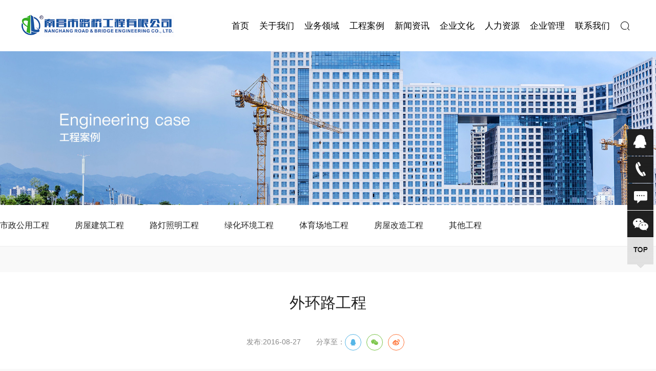

--- FILE ---
content_type: text/html; charset=utf-8
request_url: http://ncslqgc.com/article/53.html
body_size: 7144
content:
<!DOCTYPE html>
<html lang="zh-CN">
<head>
<meta charset="utf-8">
<title>外环路工程 - 南昌市路桥工程有限公司</title>
<meta name="description" content="外环路工程" />
<meta name="keywords" content="外环路工程" />
<meta http-equiv="X-UA-Compatible" content="IE=Edge,chrome=1" />
<meta name="renderer" content="webkit" />
<meta name="viewport" content="width=device-width, initial-scale=1, maximum-scale=1, user-scalable=no, viewport-fit=cover">
<link rel="stylesheet" href="/public/home/css/reste.css" />
<link rel="stylesheet" href="/public/home/css/swiper-bundle.min.css" />
<link rel="stylesheet" href="/public/home/css/unocss.css" />
<link rel="stylesheet" href="/public/home/css/index.css?v=2" />
<link rel="stylesheet" href="/public/home/css/common.css?v=2" />
<link rel="shortcut icon" href="/public/home/images/favicon.ico" />
<script src="/public/home/js/jquery.min.js"></script>
<script src="/public/home/js/common.js"></script>
<link rel="stylesheet" href="//at.alicdn.com/t/c/font_3625508_46fa9kbyymb.css"/>
<script type="text/javascript">
 var think   = '/index.php/home';
 var cmsurl  = {online:'http://ncslqgc.com/record.html'};
 var img     = '/public/home/images';
 var pic     = '/uploads/images/';
</script>

</head>
<body>
<header class="home-header">
    <div class="home-header_center_x">
        <div class="home-header_logo">
            <a href="http://ncslqgc.com/index.html"><img src="/public/home/images/logo.png" alt="南昌市路桥工程有限公司" /></a>
        </div>
        <nav class="home-header_nav">
            <div class="nav_bar">
                <span class="nav_bar_label "><a href="http://ncslqgc.com/index.html">首页</a></span>
            </div>
            <div class="nav_bar">
                <span class="nav_bar_label "><a href="http://ncslqgc.com/about.html">关于我们</a></span>
                <div class="nav_bar_down">
                                          <a href="http://ncslqgc.com/about/id/1.html" >关于我们</a>
                                          <a href="http://ncslqgc.com/about/id/2.html" >组织架构</a>
                                          <a href="http://ncslqgc.com/about/id/4.html" >总经理致辞</a>
                                        <a href="http://ncslqgc.com/history.html">发展历程</a>
                    <a href="/home/about/honor.html">荣誉资质</a>
                </div>
            </div>
            <div class="nav_bar"><span class="nav_bar_label "><a href="http://ncslqgc.com/business.html">业务领域</a></span>
                <div class="nav_bar_down">
                                            <a href="http://ncslqgc.com/business/id/5.html">市政公用工程</a>
                                           <a href="http://ncslqgc.com/business/id/6.html">房屋建筑工程</a>
                                           <a href="http://ncslqgc.com/business/id/7.html">城市及道路照明</a>
                                           <a href="http://ncslqgc.com/business/id/8.html">建筑装修装饰</a>
                                           <a href="http://ncslqgc.com/business/id/9.html">机电工程</a>
                                           <a href="http://ncslqgc.com/business/id/10.html">水利水电工程</a>
                                           <a href="http://ncslqgc.com/business/id/11.html">城市园林工程</a>
                                           <a href="http://ncslqgc.com/business/id/12.html">环保工程</a>
                                           <a href="http://ncslqgc.com/business/id/13.html">钢结构工程</a>
                                           <a href="http://ncslqgc.com/business/id/14.html">消防设施工程</a>
                                           <a href="http://ncslqgc.com/business/id/15.html">公路工程</a>
                                   </div>
            </div>
            <div class="nav_bar"><span class="nav_bar_label "><a href="http://ncslqgc.com/cases.html">工程案例</a></span>
                <div class="nav_bar_down">
                                            <a href="http://ncslqgc.com/cases/type/4.html">市政公用工程</a>
                                            <a href="http://ncslqgc.com/cases/type/5.html">房屋建筑工程</a>
                                            <a href="http://ncslqgc.com/cases/type/6.html">路灯照明工程</a>
                                            <a href="http://ncslqgc.com/cases/type/7.html">绿化环境工程</a>
                                            <a href="http://ncslqgc.com/cases/type/8.html">体育场地工程</a>
                                            <a href="http://ncslqgc.com/cases/type/9.html">房屋改造工程</a>
                                            <a href="http://ncslqgc.com/cases/type/10.html">其他工程</a>
                                    </div>
            </div>
            <div class="nav_bar"><span class="nav_bar_label "><a href="http://ncslqgc.com/news.html">新闻资讯</a></span>
                <div class="nav_bar_down">
                                            <a href="http://ncslqgc.com/news/type/1.html">公司动态</a>
                                            <a href="http://ncslqgc.com/news/type/2.html">行业资讯</a>
                                            <a href="http://ncslqgc.com/news/type/3.html">政策法规</a>
                                            <a href="http://ncslqgc.com/news/type/11.html">企业风采</a>
                                            <a href="http://ncslqgc.com/news/type/12.html">社会公益</a>
                                    </div>
            </div>
            <div class="nav_bar"><span class="nav_bar_label "><a href="http://ncslqgc.com/culture.html">企业文化</a></span>
                <div class="nav_bar_down">
                                            <a href="http://ncslqgc.com/culture/id/16.html">企业文化</a>
                                            <a href="http://ncslqgc.com/culture/id/17.html">企业目标</a>
                                            <a href="http://ncslqgc.com/culture/id/18.html">核心竞争力</a>
                                    </div>
            </div>
            <div class="nav_bar"><span class="nav_bar_label "><a href="http://ncslqgc.com/hr.html">人力资源</a></span></div>
            <div class="nav_bar"><span class="nav_bar_label "><a href="http://ncslqgc.com/company.html">企业管理</a></span>
                <div class="nav_bar_down">
                                            <a href="http://ncslqgc.com/company/id/21.html">企业战略规划</a>
                                            <a href="http://ncslqgc.com/company/id/22.html">企业安全检查管理规范</a>
                                            <a href="http://ncslqgc.com/company/id/23.html">企业建筑施工管理规范</a>
                                            <a href="http://ncslqgc.com/company/id/24.html">企业建筑现场注意事项</a>
                                    </div>
            </div>
            <div class="nav_bar"><span class="nav_bar_label "><a href="http://ncslqgc.com/contact.html">联系我们</a></span>
                <div class="nav_bar_down">
                    <a href="http://ncslqgc.com/contact.html">联系方式</a>
                    <a href="http://ncslqgc.com/message.html">在线留言</a>
                </div>
            </div>
            <div class="nav_bar">
                <span class="nav_bar_label search-button">
                    <span class="iconfont icon-sousuo"></span>
                </span>
            </div>
        </nav>
        <div class="home-header_menu">
            <span class="iconfont icon-sousuo search-button"></span>
            <span class="iconfont icon-ego-menu menu-btn"></span>
        </div>
    </div>
</header>


<div class="search_box">
    <div class="search_box_center">
        <div class="search_box_inpug">
            <input type="text"  class="u-input ui-kwd" placeholder="请输入你要搜索的关键词" autocomplete="off" />
            <span class="iconfont icon-sousuo"></span>
        </div>
        <div class="close_search_box">
            <span class="iconfont icon-chahao"></span>
        </div>
    </div>
</div>

<script>
    document.onkeydown = function(e) {
      var theEvent = e || window.event;
      var code = theEvent.keyCode || theEvent.which|| theEvent.charCode;
      if (code == 13) {
          if ( $.trim($('.ui-kwd').val()) !='' ) {
              window.location.href = 'http://ncslqgc.com/search.html?kwd='+$('.ui-kwd').val();
          }
      }
   }
</script>



    <style>
    body { background-color: #f9f9f9;}
    </style>
    <div class="sub_banner">
        <img src="/uploads/images/20220927/6332f6b6d1453.jpg" class="web_banner" alt="工程案例" /><img src="/uploads/images/20220927/63325707639c0.jpg" class="mobile_banner" alt="工程案例" />    </div>

    <div class="sub-nav-history">
        <div class="sub-nav-history-center">
            <nav class="left-sub-nav">
                                    <a href="http://ncslqgc.com/cases/type/4.html" class="a">市政公用工程</a>
                                    <a href="http://ncslqgc.com/cases/type/5.html" class="a">房屋建筑工程</a>
                                    <a href="http://ncslqgc.com/cases/type/6.html" class="a">路灯照明工程</a>
                                    <a href="http://ncslqgc.com/cases/type/7.html" class="a">绿化环境工程</a>
                                    <a href="http://ncslqgc.com/cases/type/8.html" class="a">体育场地工程</a>
                                    <a href="http://ncslqgc.com/cases/type/9.html" class="a">房屋改造工程</a>
                                    <a href="http://ncslqgc.com/cases/type/10.html" class="a">其他工程</a>
                            </nav>
        </div>
    </div>

    <div class="news-details-box">
        <div class="news-details-center" style="overflow: hidden; padding-bottom: 20px;">
          <div class="head">
            <h3>外环路工程</h3>
            <div class="share">
              <span class="mr-30px">发布:2016-08-27</span>
              <span>分享至：</span>
              <a href="http://connect.qq.com/widget/shareqq/index.html?url=http://ncslqgc.com/article/53.html&title=外环路工程http://ncslqgc.com/article/53.html&summary=外环路工程&site=baidu&pics=http://ncslqgc.com/uploads/images/20160827/57c1343d915e5.jpg" target="_blank" class="a text-#56B6E7">
                <span class="iconfont icon-QQ"></span>
              </a>
              <a href="/home/article/share/id/53.html" class="a text-#7BC549" target="_blank">
                <span class="iconfont icon-weixin"></span>
              </a>
              <a href="http://service.weibo.com/share/share.php?appkey=&uurl=http://ncslqgc.com/article/53.html&title=外环路工程@南昌市路桥工程有限公司 原文学习戳→&content=utf-8&pic=http://ncslqgc.com/uploads/images/20160827/57c1343d915e5.jpg" target="_blank" class="a text-#FF763B">
                <span class="iconfont icon-weibo"></span>
              </a>
            </div>
          </div>
  
          <div class="news-det-body ui-content">
              <div style="text-align:center;">
	<img src="/uploads/images/20160827/20160827143347_11271.jpg" alt="" /><img src="/uploads/images/20160827/20160827143347_44019.jpg" alt="" /><br />
</div>          </div>
  
          <div class="news-det-foot" style="margin: 10px auto;">
            <a href="http://ncslqgc.com/article/54.html" class="page-btn">
              <span class="iconfont icon-xiangzuojiantou"></span>
              <span class="text">
                污水管网建设及改造工程              </span>
            </a>
            
            <a href="http://ncslqgc.com/cases.html" class="return-to-list">
              <span class="iconfont icon-shuanglieliebiao"></span>
              <span>返回列表</span>
            </a>
  
            <a href="http://ncslqgc.com/article/52.html" class="page-btn">
              <span class="text">
                奉节县西部新区干溪沟道路工程              </span>
              <span class="iconfont icon-xiangyoujiantou"></span>
            </a>
          </div>

        </div>
      </div>



<footer class="footer-bxo">
  <div class="footer-conter">
    <div class="left_footer">
      <div class="tip">
        <span class="iconfont icon-31dianhua"></span>
        <span>服务热线</span>
      </div>
      <span class="phone">0791-83804933</span>
      <div class="addrss">
          <span>地址: 南昌市红谷滩新区金融大街1296号上海湾19楼</span>
          <span>邮箱：kefu@ncslqgc.com</span>
      </div>
      <div class="we-code">
        <img src="/uploads/images/20220927/6332badf629ec.png" alt="官方微信公众号" />
      </div>
      <span class="tip-f">官方微信公众号</span>
    </div>
    <div class="friend-chain">
      <div class="chain">
        <span class="chain-title">关于我们</span>
        <nav class="chain-nav">
                      <a href="http://ncslqgc.com/about/id/1.html" class="chain-link">关于我们</a>
                      <a href="http://ncslqgc.com/about/id/2.html" class="chain-link">组织架构</a>
                      <a href="http://ncslqgc.com/about/id/4.html" class="chain-link">总经理致辞</a>
                    <a href="http://ncslqgc.com/history.html" class="chain-link">发展历程</a>
          <a href="/home/about/honor.html" class="chain-link">荣誉资质</a>
        </nav>
      </div>
      <div class="chain">
        <span class="chain-title">业务领域</span>
        <nav class="chain-nav">
                      <a href="http://ncslqgc.com/business/id/5.html" class="chain-link">市政公用工程</a>
                      <a href="http://ncslqgc.com/business/id/6.html" class="chain-link">房屋建筑工程</a>
                      <a href="http://ncslqgc.com/business/id/7.html" class="chain-link">城市及道路照明</a>
                      <a href="http://ncslqgc.com/business/id/8.html" class="chain-link">建筑装修装饰</a>
                      <a href="http://ncslqgc.com/business/id/9.html" class="chain-link">机电工程</a>
                      <a href="http://ncslqgc.com/business/id/10.html" class="chain-link">水利水电工程</a>
                      <a href="http://ncslqgc.com/business/id/11.html" class="chain-link">城市园林工程</a>
                      <a href="http://ncslqgc.com/business/id/12.html" class="chain-link">环保工程</a>
                      <a href="http://ncslqgc.com/business/id/13.html" class="chain-link">钢结构工程</a>
                      <a href="http://ncslqgc.com/business/id/14.html" class="chain-link">消防设施工程</a>
                      <a href="http://ncslqgc.com/business/id/15.html" class="chain-link">公路工程</a>
                  </nav>
      </div>
      <div class="chain">
        <span class="chain-title">工程案例</span>
        <nav class="chain-nav">
                      <a href="http://ncslqgc.com/cases/type/4.html" class="chain-link">市政公用工程</a>
                      <a href="http://ncslqgc.com/cases/type/5.html" class="chain-link">房屋建筑工程</a>
                      <a href="http://ncslqgc.com/cases/type/6.html" class="chain-link">路灯照明工程</a>
                      <a href="http://ncslqgc.com/cases/type/7.html" class="chain-link">绿化环境工程</a>
                      <a href="http://ncslqgc.com/cases/type/8.html" class="chain-link">体育场地工程</a>
                      <a href="http://ncslqgc.com/cases/type/9.html" class="chain-link">房屋改造工程</a>
                      <a href="http://ncslqgc.com/cases/type/10.html" class="chain-link">其他工程</a>
                  </nav>
      </div>
      <div class="chain">
        <span class="chain-title">新闻中心</span>
        <nav class="chain-nav">
                      <a href="http://ncslqgc.com/news/type/1.html" class="chain-link">公司动态</a>
                      <a href="http://ncslqgc.com/news/type/2.html" class="chain-link">行业资讯</a>
                      <a href="http://ncslqgc.com/news/type/3.html" class="chain-link">政策法规</a>
                      <a href="http://ncslqgc.com/news/type/11.html" class="chain-link">企业风采</a>
                      <a href="http://ncslqgc.com/news/type/12.html" class="chain-link">社会公益</a>
                  </nav>
      </div>
      <div class="chain">
        <span class="chain-title">企业文化</span>
        <nav class="chain-nav">
                      <a href="http://ncslqgc.com/culture/id/16.html" class="chain-link">企业文化</a>
                      <a href="http://ncslqgc.com/culture/id/17.html" class="chain-link">企业目标</a>
                      <a href="http://ncslqgc.com/culture/id/18.html" class="chain-link">核心竞争力</a>
                  </nav>
      </div>
      <div class="chain">
        <span class="chain-title">人力资源</span>
        <nav class="chain-nav">
          <a href="http://ncslqgc.com/hr.html" class="chain-link">人才招聘</a>
        </nav>
      </div>
      <div class="chain">
        <span class="chain-title">企业管理</span>
        <nav class="chain-nav">
                      <a href="http://ncslqgc.com/company/id/21.html" class="chain-link">企业战略规划</a>
                      <a href="http://ncslqgc.com/company/id/22.html" class="chain-link">企业安全检查管理规范</a>
                      <a href="http://ncslqgc.com/company/id/23.html" class="chain-link">企业建筑施工管理规范</a>
                      <a href="http://ncslqgc.com/company/id/24.html" class="chain-link">企业建筑现场注意事项</a>
                  </nav>
      </div>
      <div class="chain">
        <span class="chain-title">联系我们</span>
        <nav class="chain-nav">
          <a href="http://ncslqgc.com/contact.html" class="chain-link">联系方式</a>
          <a href="http://ncslqgc.com/message.html" class="chain-link">在线留言</a>
        </nav>
      </div>
    </div>
  </div>
  <div class="footer-conter-secondary">

    <div class="secondar-left">

      <div class="secondar-nav_item">
        <div class="sec_icon">
          <span class="iconfont icon-31dianhua"></span>
        </div>
        <span class="label">服务热线</span>
        <p class="text">0791-83804933</p>
      </div>

       <div class="secondar-nav_item">
        <div class="sec_icon">
          <span class="iconfont icon-icon-mail"></span>
        </div>
        <span class="label">邮箱</span>
        <p class="text">kefu@ncslqgc.com</p>
      </div>

       <div class="secondar-nav_item">
        <div class="sec_icon">
          <span class="iconfont icon-icon_address"></span>
        </div>
        <span class="label">地址</span>
        <p class="text">南昌市红谷滩新区金融大街1296号上海湾19楼</p>
      </div>

    </div>

    <div class="secondar-right"> <img src="/uploads/images/20220927/6332badf629ec.png" alt="官方微信公众号" /> </div>

  </div>
</footer>

<div class="bh-fixright">
  <a href="tencent://message/?uin=279099625&site=qq&menu=yes"><div class="bh-fixqq" title="点击QQ交谈"></div></a>
  <div class="bh-fixtel">
   <div class="bh-fixhide"></div>
   <div class="bh-fixhidetel">0791-83804933</div>
  </div>
  <div class="bh-baiduqiao bh-showqiao" title="点击在线咨询"></div>
  
  <div class="bh-fixweixin">
   <div class="bh-fixweixinhide">
     <img src="/uploads/images/20220927/6332badf629ec.png" width="135" alt="扫一扫关注微信公众号">
   </div>
  </div>
  <div class="bh-fixtop"></div>
</div>


<div class="copyright-box">
  <div class="copyright-center">
    <p class="text">
      Copyright 2022 南昌市路桥工程有限公司 版权所有　
      <a href="http://beian.miit.gov.cn/" target="_blank">赣ICP备16008258号</a>
      技术支持：<a href="https://www.jxbh.cn">百恒网络</a>
      </p>
      <div class="friend_as">
      <div class="f-group">
          <a href="https://www.jxbh.cn" target="_blank" class="f-link">百恒科技</a>      </div>
      <span class="name">友情链接</span>
      <span class="iconfont icon-sanjiaoxing1"></span>
      </div>
  </div>
</div>

<div class="mask">
  <div class="mobile-nav">
    <div class="close-x">
      <span class="close_icon_bar iconfont icon-chahao"></span>
    </div>

    <a href="http://ncslqgc.com/index.html" class="home_l">网站首页</a>

    <div class="nav-group">
      <div class="ng-nav_bar">
          <div class="head">
            <span>关于我们</span>
            <span class="iconfont icon-sanjiaoxing2"></span>
          </div>
          <nav class="gn-nav">
                          <a href="http://ncslqgc.com/about/id/1.html" class="gn-nav_bar_a">关于我们</a>
                          <a href="http://ncslqgc.com/about/id/2.html" class="gn-nav_bar_a">组织架构</a>
                          <a href="http://ncslqgc.com/about/id/4.html" class="gn-nav_bar_a">总经理致辞</a>
                        <a href="http://ncslqgc.com/history.html" class="gn-nav_bar_a">发展历程</a>
            <a href="/home/about/honor.html" class="gn-nav_bar_a">荣誉资质</a>
          </nav>
      </div>
      <div class="ng-nav_bar">
        <div class="head"><span>业务领域</span><span class="iconfont icon-sanjiaoxing2"></span></div>
        <nav class="gn-nav">
                      <a href="http://ncslqgc.com/business/id/5.html" class="gn-nav_bar_a">市政公用工程</a>
                      <a href="http://ncslqgc.com/business/id/6.html" class="gn-nav_bar_a">房屋建筑工程</a>
                      <a href="http://ncslqgc.com/business/id/7.html" class="gn-nav_bar_a">城市及道路照明</a>
                      <a href="http://ncslqgc.com/business/id/8.html" class="gn-nav_bar_a">建筑装修装饰</a>
                      <a href="http://ncslqgc.com/business/id/9.html" class="gn-nav_bar_a">机电工程</a>
                      <a href="http://ncslqgc.com/business/id/10.html" class="gn-nav_bar_a">水利水电工程</a>
                      <a href="http://ncslqgc.com/business/id/11.html" class="gn-nav_bar_a">城市园林工程</a>
                      <a href="http://ncslqgc.com/business/id/12.html" class="gn-nav_bar_a">环保工程</a>
                      <a href="http://ncslqgc.com/business/id/13.html" class="gn-nav_bar_a">钢结构工程</a>
                      <a href="http://ncslqgc.com/business/id/14.html" class="gn-nav_bar_a">消防设施工程</a>
                      <a href="http://ncslqgc.com/business/id/15.html" class="gn-nav_bar_a">公路工程</a>
                  </nav>
      </div>
      <div class="ng-nav_bar">
        <div class="head"><span>工程案例</span><span class="iconfont icon-sanjiaoxing2"></span></div>
        <nav class="gn-nav">
                      <a href="http://ncslqgc.com/cases/type/4.html" class="gn-nav_bar_a">市政公用工程</a>
                      <a href="http://ncslqgc.com/cases/type/5.html" class="gn-nav_bar_a">房屋建筑工程</a>
                      <a href="http://ncslqgc.com/cases/type/6.html" class="gn-nav_bar_a">路灯照明工程</a>
                      <a href="http://ncslqgc.com/cases/type/7.html" class="gn-nav_bar_a">绿化环境工程</a>
                      <a href="http://ncslqgc.com/cases/type/8.html" class="gn-nav_bar_a">体育场地工程</a>
                      <a href="http://ncslqgc.com/cases/type/9.html" class="gn-nav_bar_a">房屋改造工程</a>
                      <a href="http://ncslqgc.com/cases/type/10.html" class="gn-nav_bar_a">其他工程</a>
                  </nav>
      </div>
      <div class="ng-nav_bar">
        <div class="head"><span>新闻资讯</span><span class="iconfont icon-sanjiaoxing2"></span></div>
        <nav class="gn-nav">
                      <a href="http://ncslqgc.com/news/type/1.html" class="gn-nav_bar_a">公司动态</a>
                      <a href="http://ncslqgc.com/news/type/2.html" class="gn-nav_bar_a">行业资讯</a>
                      <a href="http://ncslqgc.com/news/type/3.html" class="gn-nav_bar_a">政策法规</a>
                      <a href="http://ncslqgc.com/news/type/11.html" class="gn-nav_bar_a">企业风采</a>
                      <a href="http://ncslqgc.com/news/type/12.html" class="gn-nav_bar_a">社会公益</a>
                  </nav>
      </div>
      <div class="ng-nav_bar">
        <div class="head"><span>企业文化</span><span class="iconfont icon-sanjiaoxing2"></span></div>
        <nav class="gn-nav">
                      <a href="http://ncslqgc.com/culture/id/16.html" class="gn-nav_bar_a">企业文化</a>
                      <a href="http://ncslqgc.com/culture/id/17.html" class="gn-nav_bar_a">企业目标</a>
                      <a href="http://ncslqgc.com/culture/id/18.html" class="gn-nav_bar_a">核心竞争力</a>
                  </nav>
      </div>
      <div class="ng-nav_bar">
        <div class="head"><a href="http://ncslqgc.com/hr.html" style="color: #fff;"><span>人力资源</span></a></div>
      </div>
      <div class="ng-nav_bar">
        <div class="head"><span>企业管理</span><span class="iconfont icon-sanjiaoxing2"></span></div>
        <nav class="gn-nav">
                      <a href="http://ncslqgc.com/company/id/21.html" class="gn-nav_bar_a">企业战略规划</a>
                      <a href="http://ncslqgc.com/company/id/22.html" class="gn-nav_bar_a">企业安全检查管理规范</a>
                      <a href="http://ncslqgc.com/company/id/23.html" class="gn-nav_bar_a">企业建筑施工管理规范</a>
                      <a href="http://ncslqgc.com/company/id/24.html" class="gn-nav_bar_a">企业建筑现场注意事项</a>
                  </nav>
      </div>
      <div class="ng-nav_bar">
        <div class="head"><a href="http://ncslqgc.com/contact.html" style="color: #fff;"><span>联系我们</span></a></div>
      </div>


  </div>
</div>




<script>

$(document).ready(function(){

$(".bh-showqiao").click(function(e) {
    window.location.href = 'http://ncslqgc.com/message.html';
});

//
$(".bh-fixtel").hover(function(e) {
    $(".bh-fixhide").show().stop().animate({"left":"-270px"},500,function(e){
        $(".bh-fixhidetel").show().stop().animate({'opacity':1,'filter':'alpha(opacity=100)',"top":0},200,function(e){
    });
});
},function(e){
    $(".bh-fixhidetel").stop().animate({'opacity':0,'filter':'alpha(opacity=0)',"top":"-52px"},200,function(e){
        $(".bh-fixhidetel").hide();
        $(".bh-fixhide").stop().animate({"left":"270px"},500,function(e){
        $(".bh-fixhide").hide();
    });
    });
});

$(".bh-fixweixin").hover(function(e) {
    $(".bh-fixweixinhide").fadeIn(600);
},function(e){
     $(".bh-fixweixinhide").fadeOut(300);
});

});

    $('.search_box').hide();
    $('.search-button').on('click', function () {
      $('.search_box').show();
    });
    $('.close_search_box').on('click', function () {
      $('.search_box').hide();
    });

    $('.switching .swiper-slide').on('click', function () {
      $('.switching .swiper-slide').each(function (i, e) {
        $(e).removeClass('swiper-slide_active');
      });
      $(this).addClass('swiper-slide_active');
      // console.log($(this).index())
    });

    var menuBody = $('.mask');

    $('.menu-btn').on('click', function () {
      menuBody.addClass('mask-active');
    });

    $('.close_icon_bar').click(function () {
      menuBody.removeClass('mask-active');
    });

    $('.ng-nav_bar').click(function(){
       if ( !$(this).hasClass('ng-nav_bar-active') ) {
          $(this).addClass('ng-nav_bar-active');
       } else {
          $(this).removeClass('ng-nav_bar-active');
       }
    });

</script>
</body>
</html>

--- FILE ---
content_type: text/css
request_url: http://ncslqgc.com/public/home/css/index.css?v=2
body_size: 14745
content:
.one-text {
  white-space: nowrap;
  overflow: hidden;
  text-overflow: ellipsis;
}

.mod-header {
  display: flex;
  flex-direction: column;
  align-items: center;
  justify-content: space-between;
  height: 100px;
}
.mod-header h4 {
  font-size: 46px;
  font-weight: bold;
}
@media (max-width: 640px) {
  .mod-header {
    height: 42px !important;
  }
  .mod-header h4 {
    font-size: 17px !important;
  }
}

.mod-more-btn {
  display: flex;
  align-items: center;
  justify-content: center;
  border: 1px solid #b4b4b4;
  color: #777777;
  margin: 0 auto;
  width: 165px;
  height: 55px;
  border-radius: 35px;
  font-size: 15px;
  margin: 40px auto 80px auto;
}
@media (max-width: 640px) {
  .mod-more-btn {
    border-radius: 17px;
    font-size: 12px;
    width: 130px;
    height: 35px;
    margin: 45px auto 50px auto;
  }
}

.home-header {
  display: flex;
  align-items: center;
  justify-content: center;
  height: 100px;
  position: relative;
  background-color: #fff;
  min-width: 195px;
}
.home-header_menu {
  display: none;
}
.home-header_menu .iconfont {
  color: #000000;
  display: inline-block;
  margin-left: 20px;
  font-size: 25px;
}
@media (max-width: 1106px) {
  .home-header_menu {
    display: block;
  }
  .home-header_menu .iconfont {
    margin-left: 10px;
  }
}
@media (max-width: 1106px) {
  .home-header {
    padding: 17px 25px;
    height: 50px;
  }
}
@media (max-width: 640px) {
  .home-header {
    padding: 8px 13px;
  }
  .home-header_menu .iconfont {
    font-size: 14px;
  }
}
.home-header_center_x {
  width: 1600px;
  height: 100%;
  display: flex;
  align-items: center;
  justify-content: space-between;
}
@media (max-width: 1440px) {
  .home-header_center_x {
    width: 1200px;
  }
}
.home-header .home-header_nav {
  display: flex;
  height: 100%;
  align-items: center;
}
.home-header .home-header_nav .icon-sousuo {
  font-size: 20px;
}
@media (max-width: 1106px) {
  .home-header .home-header_nav {
    display: none;
  }
}
.home-header .home-header_nav .nav_bar {
  height: 100%;
  padding: 0 20px;
  position: relative;
}
@media (max-width: 1440px) {
  .home-header .home-header_nav .nav_bar {
    padding: 0 10px;
  }
}
.home-header .home-header_nav .nav_bar .nav_bar_down {
  display: none;
  width: 100%;
  left: 0;
  top: 100px;
  z-index: 30;
  background-color: #fff;
  position: absolute;
}
.home-header .home-header_nav .nav_bar .nav_bar_down a {
  display: block;
  height: 44px;
  line-height: 44px;
  overflow: hidden;
  text-align: center;
  font-size: 13px;
  color: #222222;
}
.home-header .home-header_nav .nav_bar .nav_bar_down a:hover {
  background-color: #3cb35c;
  color: #fff;
}
.home-header .home-header_nav .nav_bar:hover .nav_bar_label {
  border-bottom: 3px solid #38b024;
  box-sizing: border-box;
}
.home-header .home-header_nav .nav_bar:hover .nav_bar_down {
  display: block;
}
.home-header .home-header_nav .nav_bar_label {
  cursor: pointer;
  font-size: 17px;
  display: block;
  font-weight: 400;
  height: 100%;
  color: #222222;
  display: flex;
  align-items: center;
  transition: all 0.2s;
}
.home-header_logo {
  width: 420px;
  height: 61px;
  overflow: hidden;
}
@media (max-width: 1440px) {
  .home-header_logo {
    width: 300px;
    height: 45px;
    overflow: hidden;
  }
  .home-header_logo img {
    width: 100%;
    height: 100%;
    display: block;
    -o-object-fit: contain;
       object-fit: contain;
  }
}
@media (max-width: 640px) {
  .home-header_logo {
    width: 215px;
    height: 30px;
    overflow: hidden;
  }
  .home-header_logo img {
    width: 100%;
    height: 100%;
    display: block;
    -o-object-fit: contain;
       object-fit: contain;
  }
}
.home-header_logo img {
  width: 100%;
  height: 100%;
  display: block;
  -o-object-fit: contain;
     object-fit: contain;
}

.home-swiper {
  position: relative;
  overflow: hidden;
  height: 860px;
}
.home-swiper .home-swiper-pagination {
  display: flex;
  align-items: center;
  justify-content: center;
}
.home-swiper .home-swiper-pagination .active {
  border: 1px solid #ffffff;
}
.home-swiper .home-swiper-pagination .pagination-item {
  width: 22px;
  height: 22px;
  border-radius: 50%;
  display: flex;
  align-items: center;
  justify-content: center;
}
.home-swiper .home-swiper-pagination .pagination-item span {
  display: block;
  width: 6px;
  height: 6px;
  background: #ffffff;
  border-radius: 50%;
}
.home-swiper .swiper-button-container {
  display: block;
  position: absolute;
  top: 0;
  height: 60px;
  bottom: 0;
  left: 0;
  right: 0;
  margin: auto;
  pointer-events: none;
  width: 1600px;
  display: flex;
  justify-content: space-between;
  z-index: 20;
}
@media (max-width: 1440px) {
  .home-swiper .swiper-button-container {
    width: 100%;
  }
}
.home-swiper .swiper-button-container .swiper-button {
  pointer-events: all;
  position: relative;
  width: 60px;
  height: 60px;
  border: 1px solid #fff;
  border-radius: 50%;
  display: flex;
  justify-content: center;
  align-items: center;
}
.home-swiper .swiper-button-container .swiper-button .iconfont {
  color: #fff;
}
@media (max-width: 1106px) {
  .home-swiper {
    height: 430px;
  }
  .home-swiper .swiper-button-container {
    display: none;
  }
}
@media (max-width: 640px) {
  .home-swiper {
    height: 209px;
  }
  .home-swiper .swiper-button-container {
    display: none;
  }
  .home-swiper .pagination-item {
    width: 11px !important;
    height: 11px !important;
  }
  .home-swiper .pagination-item span {
    width: 3px !important;
    height: 3px !important;
  }
}
.home-swiper img {
  width: 100%;
  height: 100%;
  -o-object-fit: cover;
     object-fit: cover;
}

.search_box {
  width: 100%;
  height: 200px;
  position: absolute;
  left: 0;
  top: 0;
  background-color: #1c62ad;
  display: flex;
  align-items: center;
  justify-content: center;
  z-index: 40;
  box-sizing: border-box;
}
@media (max-width: 640px) {
  .search_box {
    padding: 0 14px;
  }
  .search_box .search_box_center {
    width: 100%;
  }
}
.search_box .search_box_center {
  width: 1600px;
  display: flex;
  align-items: center;
  justify-content: center;
  position: relative;
}
.search_box .search_box_center .close_search_box {
  display: flex;
  align-items: center;
  justify-content: center;
  position: absolute;
  right: 0;
  top: 0;
  width: 40px;
  height: 40px;
  border: 1px solid #fff;
  color: #fff;
  border-radius: 50%;
  top: -40px;
  cursor: pointer;
}
.search_box .search_box_center .close_search_box .iconfont {
  color: #fff;
}
@media (max-width: 1440px) {
  .search_box .search_box_center {
    width: 1200px;
  }
}
.search_box .search_box_center .search_box_inpug {
  width: 800px;
  display: flex;
  align-items: center;
  padding-bottom: 30px;
  border-bottom: 1px solid #fff;
}
.search_box .search_box_center .search_box_inpug input {
  flex: 1;
  height: 24px;
  margin-right: 30px;
  color: #fff;
  background-color: transparent;
  font-size: 24px;
}
.search_box .search_box_center .search_box_inpug input::-moz-placeholder {
  color: rgba(255, 255, 255, 0.5);
}
.search_box .search_box_center .search_box_inpug input:-ms-input-placeholder {
  color: rgba(255, 255, 255, 0.5);
}
.search_box .search_box_center .search_box_inpug input::placeholder {
  color: rgba(255, 255, 255, 0.5);
}
.search_box .search_box_center .search_box_inpug .iconfont {
  font-size: 24px;
  color: #fff;
}
@media (max-width: 800px) {
  .search_box .close_search_box {
    width: 20px !important;
    height: 20px !important;
  }
  .search_box .search_box_inpug {
    width: 97% !important;
  }
}
@media (max-width: 640px) {
  .search_box {
    height: 100px;
  }
  .search_box .search_box_inpug {
    width: 100% !important;
    padding-bottom: 15px !important;
    padding-top: 15px !important;
  }
  .search_box .search_box_inpug input {
    font-size: 12px !important;
  }
  .search_box .search_box_inpug .iconfont {
    font-size: 14px !important;
  }
  .search_box .close_search_box {
    width: 20px !important;
    height: 20px !important;
    top: -15px !important;
  }
}

.home-about {
  padding: 80px 0 100px 0;
  box-sizing: border-box;
  background: url(../images/bg1.png) no-repeat bottom center/auto auto;
}
.home-about .text-linear {
  background: linear-gradient(-90deg, #3cb35c 0%, #1c62ad 100%);
  -webkit-background-clip: text;
  -webkit-text-fill-color: transparent;
}
.home-about .home-about-center {
  width: 1600px;
  margin: 0 auto;
}
.home-about .home-about-center .en {
  font-size: 36px;
  font-weight: bold;
  color: #c6cdd5;
}
.home-about .home-about-center .cn {
  font-size: 42px;
  font-weight: bold;
  color: #222222;
  margin-top: 30px;
  margin-bottom: 40px;
}
.home-about .home-about-center .words-box {
  height: 167px;
}
.home-about .home-about-center .words {
  font-size: 16px;
  font-weight: 400;
  color: #555555;
  line-height: 28px;
}
.home-about .home-about-center .about-more {
  width: 160px;
  height: 48px;
  background: #38b024;
  border-radius: 24px;
  display: flex;
  align-items: center;
  justify-content: center;
  color: #fff;
  font-size: 15px;
  margin-top: 30px;
}
.home-about .left-about {
  padding-right: 100px;
  box-sizing: border-box;
}
.home-about .right_img {
  width: 700px;
  height: 680px;
  flex-shrink: 0;
}
.home-about .right_img img {
  width: 100%;
  height: 100%;
  -o-object-fit: fill;
     object-fit: fill;
}
@media (max-width: 1600px) {
  .home-about .home-about-center {
    width: 100%;
  }
}
@media (max-width: 1440px) {
  .home-about .home-about-center {
    width: 100%;
    margin: 0 auto;
  }
  .home-about .home-about-center .left-about {
    padding: 0 !important;
  }
  .home-about .home-about-center .right_img {
    display: none;
  }
  .home-about .words-box {
    height: auto !important;
  }
}
.home-about .about-grid {
  display: grid;
  grid-template-columns: 250px 250px;
  grid-row-gap: 55px;
  justify-content: space-between;
  margin-top: 60px;
}
.home-about .about-grid .x {
  flex: 1;
}
.home-about .about-grid .about-data {
  display: flex;
  margin-top: 20px;
}
.home-about .about-grid .nx {
  color: #000000;
  font-size: 54px;
  font-weight: bold;
}
.home-about .about-grid .tip {
  color: #444444;
}
@media (max-width: 640px) {
  .home-about {
    width: 100%;
    padding: 0 15px;
    box-sizing: border-box;
    padding: 35px 15px;
  }
  .home-about .home-about-center {
    width: 100% !important;
  }
  .home-about .words-box {
    height: auto !important;
  }
  .home-about .about-grid {
    grid-template-columns: 140px 140px;
    margin-top: 25px;
    grid-row-gap: 25px;
  }
  .home-about .about-desc > span {
    color: #444444;
    font-size: 12px;
  }
  .home-about .about-desc .about-data {
    display: flex;
    align-items: center;
    margin-top: 10px;
  }
  .home-about .about-desc .tip {
    font-size: 10px;
  }
  .home-about .about-desc .nx {
    font-size: 22px;
  }
  .home-about .about-desc .icon_bar {
    width: 20px;
    height: 20px;
    display: flex;
    align-items: center;
    justify-content: center;
  }
  .home-about .about-desc .icon_bar img {
    width: 100%;
  }
  .home-about .en {
    font-size: 18px !important;
    font-weight: bold;
    color: #c6cdd5;
  }
  .home-about .cn {
    font-size: 21px !important;
    font-weight: bold;
    color: #222222;
    margin-top: 15px !important;
    margin-bottom: 20px !important;
  }
  .home-about .words {
    font-size: 14px;
    font-weight: 500;
    color: #222222;
    line-height: 25px;
  }
  .home-about .about-more {
    width: 130px !important;
    height: 35px !important;
    display: flex;
    background: #0075cf !important;
    border-radius: 25px;
    align-items: center;
    justify-content: center;
    font-size: 12px !important;
    margin-top: 25px !important;
    color: #fff;
  }
  .home-about .about-more .iconfont {
    font-size: 12px;
  }
  .home-about .left-about {
    width: 100%;
    padding: 0 !important;
  }
  .home-about .right_img {
    display: none;
  }
}

.mask {
  width: 100%;
  height: 100%;
  position: fixed;
  top: 0;
  left: 0;
  background-color: rgba(0, 0, 0, 0.6);
  z-index: 99;
  display: none;
  justify-content: flex-end;
  overflow: hidden;
}
.mask-active {
  display: flex !important;
}
.mask .mobile-nav {
  width: 75%;
  height: 100%;
  background-color: #1c62ad;
}
.mask .mobile-nav .home_l {
  padding: 17px 30px;
  box-sizing: border-box;
  color: #fff;
  font-size: 14px;
  display: block;
  border-bottom: 1px solid #2a72be;
}
.mask .mobile-nav .close-x {
  box-sizing: border-box;
  padding: 0 12px;
  height: 50px;
  display: flex;
  align-items: center;
  justify-content: flex-end;
}
.mask .mobile-nav .close-x .close_icon_bar {
  color: #fff;
  font-size: 18px;
}
.mask .mobile-nav .nav-group {
  box-sizing: border-box;
}
.mask .mobile-nav .ng-nav_bar {
  border-bottom: 1px solid #2a72be;
  transition: all 0.3s;
}
.mask .mobile-nav .ng-nav_bar-active .gn-nav {
  display: flex !important;
}
.mask .mobile-nav .ng-nav_bar .head {
  box-sizing: border-box;
  padding: 17px 30px;
  display: flex;
  align-items: center;
  justify-content: space-between;
  color: #fff;
  font-size: 14px;
}
.mask .mobile-nav .ng-nav_bar .gn-nav {
  box-sizing: border-box;
  padding: 0 30px;
  line-height: 32px;
  display: none;
  flex-direction: column;
}
.mask .mobile-nav .ng-nav_bar .gn-nav .gn-nav_bar_a {
  font-size: 12px;
  color: #fff;
}

.business-box {
  position: relative;
  padding-top: 80px;
}
.business-box .switching {
  overflow: hidden;
  position: relative;
}
.business-box .switching .swiper-slide {
  width: 20%;
}
.business-box .business-center {
  width: 1600px;
  margin: 0 auto;
  margin-top: 380px;
}
.business-box .business-center .switching {
  height: 200px;
  background-color: #fff;
}
.business-box .web-bg {
  display: block;
  width: 100%;
  height: 750px;
}
.business-box .web-bg img {
  width: 100%;
  height: 100%;
}
.business-box .bgs img {
  width: 100%;
  height: 100%;
}
.business-box .phone-bg {
  display: none;
}
.business-box .switch-btns {
  display: flex;
  justify-content: flex-end;
  height: 50px;
  margin-bottom: 30px;
}
.business-box .switch-btns .btn {
  width: 50px;
  height: 100%;
  background-color: #fff;
  color: #222222;
  display: flex;
  align-items: center;
  justify-content: center;
  cursor: pointer;
}
.business-box .switch-btns .wit-next {
  background-color: #1c62ad;
  color: #fff;
}
.business-box .bgs {
  position: absolute;
  top: 0;
  left: 0;
  width: 100%;
  height: 325px;
  z-index: -1;
}
.business-box .swiper-slide {
  display: flex;
  justify-content: center;
  align-items: center;
  flex-direction: column;
  background-color: #fff;
}
.business-box .swiper-slide > .iconfont {
  font-size: 40px;
  color: #c1c1c1;
}
.business-box .swiper-slide_active {
  background: linear-gradient(0deg, #2183eb, #155dab);
}
.business-box .swiper-slide_active > .iconfont {
  color: #fff;
}
.business-box .swiper-slide_active .name {
  color: #fff !important;
}
.business-box .swiper-slide_active .more-a {
  display: flex !important;
}
.business-box .swiper-slide_active .name-en {
  display: none;
}
.business-box .swiper-slide .name {
  font-size: 18px;
  color: #222222;
  margin: 20px 0;
  display: block;
  white-space: nowrap;
  overflow: hidden;
  text-overflow: ellipsis;
}
.business-box .swiper-slide .name-en {
  font-size: 12px;
  color: #bbbbbb;
}
.business-box .swiper-slide .more-a {
  width: 80px;
  height: 34px;
  border: 2px solid #ffffff;
  border-radius: 17px;
  display: none;
  align-items: center;
  justify-content: center;
  color: #fff;
}
@media (max-width: 1600px) {
  .business-box .business-center {
    width: 100%;
  }
  .business-box .switching .swiper-slide {
    width: 25%;
  }
}
@media (max-width: 640px) {
  .ui-area-img img{ height: 24px !important; width: 24px !important;}
  .business-box {
    padding-top: 40px;
  }
  .business-box .web-bg {
    display: none;
  }
  .business-box .switch-btns {
    margin-bottom: 20px !important;
    height: 30px !important;
  }
  .business-box .switch-btns .btn {
    width: 30px;
    height: 30px;
    display: flex;
    align-items: center;
    justify-content: center;
    background: #fff;
    color: #000;
  }
  .business-box .switch-btns .wit-next {
    background-color: #1c62ad;
    color: #fff;
  }
  .business-box .phone-bg {
    display: block !important;
  }
  .business-box .switching {
    width: 100%;
    height: 105px !important;
    background-color: #ffffff;
  }
  .business-box .switching .swiper-slide {
    width: 33.3333333333%;
    display: flex;
    align-items: center;
    justify-content: center;
    flex-direction: column;
    box-sizing: border-box;
    padding: 0 10px;
  }
  .business-box .switching .swiper-slide_active {
    background: linear-gradient(180deg, #2183eb, #155dab);
  }
  .business-box .switching .swiper-slide_active > .iconfont {
    color: #fff !important;
  }
  .business-box .switching .swiper-slide_active .name {
    color: #fff !important;
  }
  .business-box .switching .swiper-slide_active .name-en {
    display: none;
  }
  .business-box .switching .swiper-slide_active .more-a {
    display: flex !important;
  }
  .business-box .switching .swiper-slide .more-a {
    display: none;
    width: 40px;
    height: 20px;
    align-items: center;
    justify-content: center;
    border: 1px solid #fff;
    border-radius: 30px;
  }
  .business-box .switching .swiper-slide .more-a .iconfont {
    color: #fff;
  }
  .business-box .switching .swiper-slide .name {
    font-size: 12px;
    color: #222222;
    margin: 11px;
  }
  .business-box .switching .swiper-slide .name-en {
    color: #bbbbbb;
    font-size: 10px;
    text-align: center;
    display: none;
  }
  .business-box .switching .swiper-slide > .icon-qiye {
    font-size: 28px !important;
  }
  .business-box .switching .swiper-slide > .iconfont {
    font-size: 25px;
    color: #c1c1c1;
  }
  .business-box .phone-bg {
    width: 100%;
    height: 100%;
  }
  .business-box .business-center {
    margin-top: 140px !important;
    width: 100% !important;
    box-sizing: border-box;
    padding: 0 15px;
  }
}

.case-box {
  margin-top: 80px;
}
@media (max-width: 1600px) {
  .case-box .case-center {
    width: 100% !important;
  }
}
.case-box .case-center {
  width: 1600px;
  margin: 0 auto;
}
.case-box .case-list {
  margin-top: 50px;
  display: flex;
  flex-wrap: wrap;
}
.case-box .case-list .case-item {
  height: 480px;
  display: block;
  position: relative;
  flex: 1;
  margin-right: 20px;
}
.case-box .case-list .case-item:nth-child(4n) {
  margin-right: 0;
}
@media (min-width: 640px) {
  .case-box .case-list .case-item:hover .case-desc {
    height: 240px;
    background: linear-gradient(90deg, #2183eb, #155dab);
  }
  .case-box .case-list .case-item:hover .title {
    color: #fff;
  }
  .case-box .case-list .case-item:hover .time {
    color: #fff;
  }
  .case-box .case-list .case-item:hover .desc_p {
    color: #fff;
  }
  .case-box .case-list .case-item:hover .more-link {
    display: flex;
  }
}
.case-box .case-list .more-link {
  width: 120px;
  height: 34px;
  border: 2px solid #ffffff;
  border-radius: 17px;
  display: none;
  align-items: center;
  justify-content: center;
  color: #fff;
  margin-top: 30px;
}
.case-box .case-list .more-link .iconfont {
  color: #fff;
  margin-left: 10px;
}
.case-box .case-list .case-desc {
  position: absolute;
  width: 100%;
  left: 0;
  bottom: 0;
  height: 190px;
  background-color: #f3f4f9;
  padding: 30px;
  box-sizing: border-box;
}
.case-box .case-list .title {
  font-size: 22px;
  color: #222222;
  width: 100%;
  display: block;
  white-space: nowrap;
  overflow: hidden;
  text-overflow: ellipsis;
}
.case-box .case-list .time {
  font-size: 14px;
  color: #777777;
  margin: 22px 0;
}
.case-box .case-list .desc_p {
  font-size: 14px;
  color: #777777;
  line-height: 24px;
  height: 48px;
  display: -webkit-box;
  overflow: hidden;
  -webkit-line-clamp: 2;
  -webkit-box-orient: vertical;
}
.case-box .case-list .img {
  width: 100%;
  height: 290px;
}
.case-box .case-list .img img {
  width: 100%;
  height: 100%;
  -o-object-fit: cover;
     object-fit: cover;
}
@media (max-width: 640px) {
  .case-box {
    margin-top: 40px !important;
  }
  .case-box .case-center {
    width: 100% !important;
    padding: 0 20px;
    box-sizing: border-box;
  }
  .case-box .case-list {
    display: grid !important;
    grid-gap: 10px;
    grid-template-columns: 1fr 1fr !important;
    grid-template-rows: 232px 232px !important;
    margin-top: 20px !important;
  }
  .case-box .case-list .case-item {
    height: auto !important;
    margin: 0;
  }
  .case-box .case-list .img {
    height: 127px;
  }
  .case-box .case-desc {
    height: 125px !important;
    background-color: #f3f4f9;
    padding: 15px !important;
    box-sizing: border-box;
  }
  .case-box .case-desc .title {
    font-size: 15px;
    font-weight: bold;
    color: #222222;
    display: block;
    width: 140px;
    white-space: nowrap;
    overflow: hidden;
    text-overflow: ellipsis;
  }
  .case-box .case-desc .time {
    display: flex;
    align-items: center;
    margin: 8px 0;
    font-size: 11px;
    color: #777777;
  }
  .case-box .case-desc .time .iconfont {
    font-size: 10px;
    margin-right: 4px;
  }
  .case-box .case-desc .desc_p {
    font-size: 11px;
    color: #777777;
    line-height: 17px;
    height: 34px;
    display: -webkit-box;
    overflow: hidden;
    -webkit-line-clamp: 2;
    -webkit-box-orient: vertical;
  }
}

.target-box {
  background: url(../images/bg5.png) no-repeat center center/100% 100%;
  padding-top: 80px;
}
.target-box .target-center {
  width: 1600px;
  margin: 0 auto;
}
@media (max-width: 1600px) {
  .target-box .target-center {
    width: 100% !important;
  }
  .target-box .target-item {
    padding: 0 30px !important;
  }
}
.target-box .target-list {
  display: flex;
  margin-top: 30px;
}
.target-box .target-item {
  display: flex;
  flex-direction: column;
  align-items: center;
  justify-content: center;
  flex: 1;
  height: 540px;
  box-sizing: border-box;
  padding: 0 100px;
}
.target-box .target-item:hover {
  background-image: linear-gradient(rgba(250, 250, 250, 0) 20%, #1da2ff);
}
.target-box .target-item .title {
  font-size: 24px;
  font-weight: bold;
  color: #ffffff;
  margin: 60px 0 15px 0;
}
.target-box .target-item .title_en {
  font-size: 12px;
  font-weight: 400;
  color: rgba(255, 255, 255, 0.5);
}
.target-box .target-item .icon_spce {
  width: 32px;
  height: 2px;
  background: #ffffff;
  display: block;
  margin: 30px 0;
}
.target-box .target-item .p {
  font-size: 14px;
  color: #ffffff;
  line-height: 28px;
}
.target-box .icon_bar {
  display: block;
  flex-shrink: 0;
  width: 67px;
  height: 76px;
}
.target-box .icon_bar img {
  width: 100%;
  height: 100%;
  -o-object-fit: contain;
     object-fit: contain;
}
@media (max-width: 640px) {
  .target-box {
    width: 100% !important;
    padding: 40px 20px 50px 20px !important;
    box-sizing: border-box;
    background: url(../images/bg4.png) no-repeat center center/100% 100%;
  }
  .target-box .target-center {
    width: 100% !important;
  }
  .target-box .target-list {
    flex-direction: column;
    align-items: center;
    margin-top: 23px;
  }
  .target-box .target-list .target-item {
    box-sizing: border-box;
    padding: 0 20px;
    margin-bottom: 25px;
    height: auto !important;
  }
  .target-box .target-list .target-item:hover {
    background-image: linear-gradient(rgba(250, 250, 250, 0), rgba(250, 250, 250, 0));
  }
  .target-box .target-list .target-item:last-child {
    margin-bottom: 0;
  }
  .target-box .target-list .target-item .icon_bar {
    width: 45px !important;
    height: 40px !important;
  }
  .target-box .target-list .target-item .title {
    font-size: 15px;
    font-weight: bold;
    color: #ffffff;
    display: block;
    margin: 20px 0 10px 0;
  }
  .target-box .target-list .target-item .title_en {
    font-size: 12px;
    font-weight: 500;
    color: rgba(255, 255, 255, 0.5);
  }
  .target-box .target-list .target-item .icon_spce {
    width: 16px;
    height: 2px;
    background: #ffffff;
    display: block;
    margin: 15px 0;
  }
  .target-box .target-list .target-item .p {
    font-size: 11px;
    color: #ffffff;
    line-height: 18px;
  }
}

.consultation-box {
  padding: 80px 0 100px 0;
  box-sizing: border-box;
}
.consultation-box .consultation-center {
  width: 1600px;
  margin: 0 auto;
}
.consultation-box .consult-content {
  display: flex;
}
.consultation-box .con-left_box {
  flex: 1;
  display: flex;
  justify-content: space-between;
  margin-right: 30px;
}
.consultation-box .consult-content {
  margin-top: 25px;
  justify-content: space-between;
}
.consultation-box .consult-content .con-left {
  width: 500px;
}
.consultation-box .consult-content .img {
  width: 100%;
  height: 350px;
}
.consultation-box .consult-content .img img {
  width: 100%;
  height: 100%;
  display: block;
  -o-object-fit: cover;
     object-fit: cover;
}
.consultation-box .consult-content .news-desc {
  display: block;
  width: 100%;
  height: 190px;
  background-color: #f3f4f9;
  padding: 30px;
  box-sizing: border-box;
}
.consultation-box .consult-content .info {
  display: flex;
  justify-content: space-between;
  align-items: center;
}
.consultation-box .consult-content .info .t {
  font-size: 16px;
  color: #3cb35c;
}
.consultation-box .consult-content .info .time {
  font-size: 14px;
  color: #777777;
}
.consultation-box .consult-content .info .time .iconfont {
  font-size: 10px !important;
}
.consultation-box .consult-content .title {
  font-size: 22px;
  font-weight: bold;
  color: #222222;
  white-space: nowrap;
  overflow: hidden;
  text-overflow: ellipsis;
  margin: 22px 0;
}
.consultation-box .consult-content .p {
  font-size: 14px;
  color: #777777;
  line-height: 24px;
  display: -webkit-box;
  overflow: hidden;
  -webkit-line-clamp: 2;
  -webkit-box-orient: vertical;
}
@media (max-width: 1600px) {
  .consultation-box .consultation-center {
    width: 100%;
    box-sizing: border-box;
    padding: 0 30px;
  }
  .consultation-box .consultation-center .con-left_box {
    width: 100%;
    display: flex;
    justify-content: space-between;
  }
  .consultation-box .consultation-center .con-news-list {
    display: none !important;
  }
  .consultation-box .consultation-center .img-links {
    width: 700px;
    margin-left: 30px;
  }
  .consultation-box .consultation-center .con-left {
    width: 100%;
  }
  .consultation-box .consultation-center .consult-content {
    flex-direction: column;
  }
  .consultation-box .consultation-center .con-news-list {
    width: 100%;
    margin-top: 30px;
  }
  .consultation-box .consultation-center .left_d {
    width: 50% !important;
  }
}
.consultation-box .img-links {
  display: flex;
  flex-direction: column;
  justify-content: space-between;
  width: 370px;
}
.consultation-box .img-links .img-lins_a {
  width: 100%;
  display: block;
  height: 260px;
  position: relative;
}
.consultation-box .img-links .img-lins_a .img {
  width: 100%;
  height: 100%;
}
.consultation-box .img-links .img-lins_a .img img {
  width: 100%;
  height: 100%;
  display: block;
  -o-object-fit: cover;
     object-fit: cover;
}
.consultation-box .img-links .img-lins_a .desc {
  display: block;
  position: absolute;
  bottom: 0;
  left: 0;
  width: 100%;
  padding: 30px;
  box-sizing: border-box;
  color: #fff;
}
.consultation-box .img-links .img-lins_a .icon {
  width: 30px;
  height: 2px;
  background: #ffffff;
  display: block;
}
.consultation-box .img-links .img-lins_a .d_p {
  font-size: 16px;
  color: #ffffff;
  white-space: nowrap;
  overflow: hidden;
  text-overflow: ellipsis;
  margin: 14px 0;
}
.consultation-box .img-links .img-lins_a .date {
  font-size: 14px;
  color: #ffffff;
}
.consultation-box .con-news-list {
  width: 670px;
}
.consultation-box .con-news-list .con-news-a {
  display: flex;
  justify-content: space-between;
  border-bottom: 1px dashed #E1E1E1;
  padding: 30px 0;
}
.consultation-box .con-news-list .con-news-a:first-child {
  padding-top: 0;
}
.consultation-box .con-news-list .con-news-a:last-child {
  margin-bottom: 0;
}
.consultation-box .con-news-list .con-news-a .left_d {
  display: flex;
  flex-direction: column;
  justify-content: space-between;
  padding: 10px 0;
  width: 435px;
  box-sizing: border-box;
}
.consultation-box .con-news-list .con-news-a .left_d .p {
  font-size: 15px;
  color: #222222;
  line-height: 23px;
  display: -webkit-box;
  overflow: hidden;
  -webkit-line-clamp: 1;
  -webkit-box-orient: vertical;
}
.consultation-box .con-news-list .con-news-a .left_d .desc {
  display: -webkit-box;
  overflow: hidden;
  -webkit-line-clamp: 2;
  -webkit-box-orient: vertical;
  display: block;
  font-size: 14px;
  color: #777777;
  line-height: 24px;
  height: 48px;
}
.consultation-box .con-news-list .con-news-a .left_d .date {
  font-size: 11px;
  color: #777777;
}
.consultation-box .con-news-list .con-news-a .left_d .date .iconfont {
  font-size: 10px;
}
.consultation-box .con-news-list .con-news-a .right_img {
  flex-shrink: 0;
  width: 186px;
  height: 129px;
}
.consultation-box .con-news-list .con-news-a .right_img img {
  width: 100%;
  height: 100%;
  display: block;
  -o-object-fit: cover;
     object-fit: cover;
}
@media (max-width: 640px) {
  .consultation-box {
    padding: 40px 20px 25px 20px !important;
    box-sizing: border-box;
  }
  .consultation-box .consultation-center {
    width: 100%;
    padding: 0 !important;
  }
  .consultation-box .consultation-center .consult-content {
    flex-direction: column;
    margin-top: 25px;
  }
  .consultation-box .consultation-center .consult-content .con-left {
    width: 100% !important;
  }
  .consultation-box .consultation-center .consult-content .img {
    width: 100%;
    height: 245px;
  }
  .consultation-box .consultation-center .consult-content .img img {
    width: 100%;
    height: 100%;
    display: block;
  }
  .consultation-box .consultation-center .consult-content .news-desc {
    display: block;
    width: 100%;
    height: 133px;
    background-color: #f3f4f9;
    padding: 15px;
    box-sizing: border-box;
  }
  .consultation-box .consultation-center .consult-content .info {
    display: flex;
    justify-content: space-between;
    align-items: center;
  }
  .consultation-box .consultation-center .consult-content .info .t {
    font-size: 12px;
    color: #3cb35c;
  }
  .consultation-box .consultation-center .consult-content .info .time {
    font-size: 10px;
    color: #777777;
  }
  .consultation-box .consultation-center .consult-content .info .time .iconfont {
    font-size: 10px !important;
  }
  .consultation-box .consultation-center .consult-content .title {
    font-size: 17px;
    font-weight: bold;
    color: #222222;
    white-space: nowrap;
    overflow: hidden;
    text-overflow: ellipsis;
    margin: 15px 0;
  }
  .consultation-box .consultation-center .consult-content .p {
    font-size: 11px;
    color: #777777;
    line-height: 17px;
    display: -webkit-box;
    overflow: hidden;
    -webkit-line-clamp: 2;
    -webkit-box-orient: vertical;
  }
  .consultation-box .consultation-center .img-links {
    display: none !important;
  }
  .consultation-box .consultation-center .con-news-list {
    width: 100% !important;
    margin-top: 15px !important;
    display: block !important;
  }
  .consultation-box .consultation-center .con-news-list .con-news-a {
    display: flex;
    justify-content: space-between;
    padding: 15px 0 !important;
    border: 0 !important;
  }
  .consultation-box .consultation-center .con-news-list .con-news-a .left_d {
    display: flex;
    flex-direction: column;
    justify-content: space-between;
    padding: 10px 0;
    width: 200px;
    box-sizing: border-box;
  }
  .consultation-box .consultation-center .con-news-list .con-news-a .left_d .p {
    font-size: 15px !important;
    color: #222222;
    line-height: 23px !important;
    display: -webkit-box;
    overflow: hidden;
    -webkit-line-clamp: 2;
    -webkit-box-orient: vertical;
  }
  .consultation-box .consultation-center .con-news-list .con-news-a .left_d .desc {
    display: none;
  }
  .consultation-box .consultation-center .con-news-list .con-news-a .left_d .date {
    font-size: 11px;
    color: #777777;
  }
  .consultation-box .consultation-center .con-news-list .con-news-a .left_d .date .iconfont {
    font-size: 10px;
  }
  .consultation-box .consultation-center .con-news-list .con-news-a .right_img {
    flex-shrink: 0;
    width: 120px;
    height: 84px;
  }
  .consultation-box .consultation-center .con-news-list .con-news-a .right_img img {
    width: 100%;
    height: 100%;
    display: block;
    -o-object-fit: cover;
       object-fit: cover;
  }
}

.footer-bxo {
  background-color: #2c2c2c;
  margin-top: 80px;
  padding: 60px 0;
  box-sizing: border-box;
}
.footer-bxo .footer-conter {
  width: 1600px;
  margin: 0 auto;
  display: flex;
}
.footer-bxo .footer-conter-secondary {
  display: none;
  width: 95%;
  margin: 0 auto;
  align-items: center;
}
.footer-bxo .footer-conter-secondary .secondar-nav_item {
  margin-right: 10%;
}
.footer-bxo .footer-conter-secondary .secondar-left {
  flex: 1;
  display: flex;
}
.footer-bxo .footer-conter-secondary .secondar-left .sec_icon {
  width: 50px;
  height: 50px;
  display: flex;
  border: 1px solid rgba(255, 255, 255, 0.2);
  color: #fff;
  border-radius: 50%;
  align-items: center;
  justify-content: center;
}
.footer-bxo .footer-conter-secondary .secondar-left .sec_icon .iconfont {
  font-size: 25px;
}
.footer-bxo .footer-conter-secondary .secondar-left .label {
  margin: 15px 0;
  color: #999999;
  display: block;
}
.footer-bxo .footer-conter-secondary .secondar-left .text {
  color: #fff;
}
.footer-bxo .footer-conter-secondary .secondar-right {
  width: 155px;
  height: 155px;
  border: 1px solid rgba(255, 255, 255, 0.3);
  padding: 3px;
  box-sizing: border-box;
}
.footer-bxo .footer-conter-secondary .secondar-right img {
  width: 100%;
  height: 100%;
  display: block;
  -o-object-fit: contain;
     object-fit: contain;
}
.footer-bxo .left_footer {
  width: 330px;
  display: flex;
  flex-direction: column;
  box-sizing: border-box;
  color: #999999;
}
.footer-bxo .left_footer .tip {
  font-size: 14px;
}
.footer-bxo .left_footer .phone {
  font-size: 30px;
  font-weight: bold;
  color: #3cb35c;
  margin: 20px 0;
}
.footer-bxo .left_footer .addrss {
  font-size: 14px;
  color: #999999;
  line-height: 30px;
  display: flex;
  flex-direction: column;
}
.footer-bxo .left_footer .we-code {
  width: 120px;
  height: 120px;
  border: 1px solid #6a6a6a;
  padding: 6px;
  box-sizing: border-box;
  margin-top: 30px;
  margin-bottom: 20px;
}
.footer-bxo .left_footer .we-code img {
  width: 100%;
  height: 100%;
  display: block;
  -o-object-fit: contain;
     object-fit: contain;
}
.footer-bxo .left_footer .tip-f {
  font-size: 12px;
  padding-left: 15px;
}
@media (max-width: 1600px) {
  .footer-bxo .friend-chain {
    display: none !important;
  }
  .footer-bxo .footer-conter {
    width: 100% !important;
    display: flex;
    align-items: center;
    justify-content: center;
    display: none;
  }
  .footer-bxo .left_footer {
    align-items: center;
  }
  .footer-bxo .footer-conter-secondary {
    display: flex !important;
  }
}
.footer-bxo .friend-chain {
  display: flex;
  flex: 1;
  justify-content: flex-end;
}
.footer-bxo .friend-chain .chain {
  margin: 0 20px;
}
.footer-bxo .friend-chain .chain .chain-title {
  font-size: 18px;
  color: #fff;
  margin-bottom: 35px;
  display: block;
}
.footer-bxo .friend-chain .chain .chain-nav .chain-link {
  line-height: 30px;
  display: block;
  font-size: 14px;
  color: #999999;
}
@media (max-width: 1000px) {
  .footer-bxo .footer-conter {
    display: flex !important;
  }
  .footer-bxo .footer-conter-secondary {
    display: none !important;
  }
}
@media (max-width: 640px) {
  .footer-bxo {
    padding: 25px 0;
    box-sizing: border-box;
    margin-top: 40px !important;
  }
  .footer-bxo .friend-chain {
    display: none !important;
  }
  .footer-bxo .footer-conter {
    width: 100%;
    justify-content: center;
  }
  .footer-bxo .footer-conter .left_footer {
    display: flex;
    flex-direction: column;
    align-items: center;
    padding: 0 27px;
    box-sizing: border-box;
    color: #999999;
  }
  .footer-bxo .footer-conter .left_footer .tip {
    font-size: 12px;
  }
  .footer-bxo .footer-conter .left_footer .phone {
    font-size: 20px;
    font-weight: bold;
    color: #3cb35c;
    margin: 15px 0;
  }
  .footer-bxo .footer-conter .left_footer .addrss {
    text-align: center;
    font-size: 12px;
    color: #999999;
    line-height: 21px;
  }
  .footer-bxo .footer-conter .left_footer .we-code {
    width: 80px;
    height: 80px;
    border: 1px solid #6a6a6a;
    padding: 6px;
    box-sizing: border-box;
    margin-top: 15px;
    margin-bottom: 10px;
  }
  .footer-bxo .footer-conter .left_footer .we-code img {
    width: 100%;
    height: 100%;
  }
  .footer-bxo .footer-conter .left_footer .tip-f {
    font-size: 10px;
  }
}

.copyright-box {
  background-color: #2c2c2c;
  border-top: 1px solid #414141;
  padding: 30px 0;
  box-sizing: border-box;
}
.copyright-box .copyright-center {
  display: flex;
  width: 1600px;
  align-items: center;
  margin: 0 auto;
  justify-content: space-between;
}
.copyright-box .copyright-center .text {
  color: #999999;
  font-size: 14px;
}
.copyright-box .copyright-center .text a {
  color: #999999;
}
.copyright-box .friend_as {
  width: 300px;
  height: 40px;
  background: #404040;
  padding: 0 20px;
  display: flex;
  align-items: center;
  justify-content: space-between;
  box-sizing: border-box;
  position: relative;
}
.copyright-box .friend_as .name {
  font-size: 14px;
  color: #aaaaaa;
}
.copyright-box .friend_as .iconfont {
  font-size: 12px !important;
  color: #aaaaaa;
}
.copyright-box .friend_as:hover .f-group {
  display: block !important;
}
.copyright-box .friend_as .f-group {
  position: absolute;
  bottom: 40px;
  left: 0;
  width: 100%;
  display: none;
  background-color: #fff;
}
.copyright-box .friend_as .f-group .f-link {
  display: block;
  padding: 10px;
  box-sizing: border-box;
  color: #2c2c2c;
}
.copyright-box .friend_as .f-group .f-link:hover {
  background-color: #6a6a6a;
  color: #fff;
}
@media (max-width: 1600px) {
  .copyright-box {
    padding: 15px 0;
  }
  .copyright-box .friend_as {
    display: none !important;
  }
  .copyright-box .copyright-center {
    width: 100% !important;
    justify-content: center;
  }
  .copyright-box .copyright-center .text {
    font-size: 12px;
    font-weight: 500;
    color: #999999;
    line-height: 18px;
    width: 260px;
    text-align: center;
  }
  .copyright-box .copyright-center .text a {
    color: inherit;
  }
}

.sub_banner {
  width: 100%;
}
.sub_banner .mobile_banner {
  display: none;
}
@media (max-width: 640px) {
  .bh-fixright{ display: none;}
  .sub_banner .web_banner {
    display: none !important;
  }
  .sub_banner .mobile_banner {
    display: block !important;
  }
}
.sub_banner img {
  width: 100%;
  display: block;
}

.sub-nav-x {
  display: none;
}

@media (max-width: 640px) {
  .sub-nav-x {
    width: 100% !important;
    display: block !important;
    position: relative;
  }
  .sub-nav-x .sub-nav_head {
    padding: 0 20px;
    box-sizing: border-box;
    width: 100%;
    height: 45px;
    background: #1c62ad;
    display: flex;
    align-items: center;
    color: #fff;
  }
  .sub-nav-x .sub-nav_head .back {
    flex-shrink: 0;
    color: #fff;
  }
  .sub-nav-x .sub-nav_head .back .iconfont {
    font-size: 14px;
  }
  .sub-nav-x .sub-nav_head .sub-nav_title {
    flex: 1;
    text-align: center;
  }
  .sub-nav-x .sub-nav_head .sub_menu_btn {
    flex-shrink: 0;
  }
  .sub-nav-x .sub-nav_head .sub_menu_btn .iconfont {
    font-size: 20px;
    color: #fff;
  }
  .sub-nav-x .sub_nav_list {
    position: absolute;
    width: 100%;
    top: 45px;
    left: 0;
    background-color: #fff;
    display: none;
    justify-items: center;
    grid-template-columns: repeat(3, 1fr);
    box-sizing: border-box;
    padding: 0 25px;
  }
  .sub-nav-x .sub_nav_list-active {
    display: grid !important;
  }
  .sub-nav-x .sub_nav_list .a {
    padding: 10px 0;
    font-size: 14px;
    color: #555555;
  }
  .sub-nav-x .sub_nav_list .a-active {
    color: #1c62ad;
  }
  .sub-nav-history {
    display: none !important;
  }
}
@media (max-width: 750px) {
  .sub-nav-history .left-sub-nav .a {
    margin-right: 7% !important;
  }
}
.sub-nav-history {
  width: 100%;
  background-color: #fff;
  border-bottom: 1px solid #ececec;
}
@media (max-width: 1600px) {
  .sub-nav-history .sub-nav-history-center {
    width: 100% !important;
  }
}
.sub-nav-history .sub-nav-history-center {
  width: 1600px;
  margin: 0 auto;
  display: flex;
  align-items: center;
}
.sub-nav-history .sub-nav-history-center .left-sub-nav {
  flex: 1;
  display: flex;
  height: 80px;
}
.sub-nav-history .sub-nav-history-center .left-sub-nav .a {
  height: 100%;
  line-height: 80px;
  color: #222222;
  margin-right: 50px;
  box-sizing: border-box;
}
.sub-nav-history .sub-nav-history-center .left-sub-nav .a:hover, .sub-nav-history .sub-nav-history-center .left-sub-nav .a-active {
  border-bottom: 3px solid !important;
  color: #1c62ad !important;
}
.sub-nav-history .sub-nav-history-center .right-history {
  flex-shrink: 0;
  color: #666666;
  font-size: 14px;
}
.sub-nav-history .sub-nav-history-center .right-history .ha {
  color: #666;
}
.sub-nav-history .sub-nav-history-center .right-history .ha-active {
  color: #1c62ad;
}
.sub-nav-history .sub-nav-history-center .right-history .space_icon {
  margin: 0 8px;
}

.sub-about_box {
  background-color: #f8fafb;
  padding-top: 50px;
  padding-bottom: 80px;
}
@media (max-width: 640px) {
  .sub-about_box {
    width: 100% !important;
    padding-top: 25px;
    padding-bottom: 40px;
  }
  .sub-about_box .sub-about_center {
    width: 100% !important;
    padding: 0 20px !important;
  }
  .sub-about_box .sub-about_center .title {
    font-size: 20px !important;
  }
  .sub-about_box .sub-about_center .sub-content {
    font-size: 14px !important;
  }
}
.sub-about_box .sub-about_center {
  width: 1600px;
  margin: 0 auto;
  background-color: #fff;
  padding: 60px;
  box-sizing: border-box;
}
.sub-about_box .sub-about_center .title {
  text-align: center;
  font-size: 40px;
  font-weight: bold;
  color: #1c62ad;
  margin-bottom: 50px;
}
.sub-about_box .sub-about_center .sub-content {
  font-size: 15px;
  font-weight: 400;
  color: #222222;
  line-height: 30px;
}
.sub-about_box .sub-about_center img {
  width: 100%;
  display: block;
  margin: 20px 0;
}

.develop-course-x {
  width: 100%;
  padding-top: 50px;
}
@media (max-width: 1600px) {
  .develop-course-x .develop-course-center {
    width: 100% !important;
  }
  .develop-course-x .develop-course-center .develop-middle {
    align-items: center;
  }
  .develop-course-x .develop-course-center .dev-left {
    width: auto !important;
    margin-right: 20px;
    max-width: 500px;
  }
  .develop-course-x .develop-course-center .dev-right {
    width: 40% !important;
    height: auto !important;
  }
  .develop-course-x .develop-course-center .dev-right img {
    height: auto !important;
  }
}
.develop-course-x .develop-course-center {
  width: 1600px;
  margin: 0 auto;
  background-color: #fff;
  padding: 60px;
  box-sizing: border-box;
}
.develop-course-x .develop-course-center .develop-middle {
  display: flex;
}
.develop-course-x .develop-middle {
  justify-content: space-between;
  margin-bottom: 60px;
  width: 80%;
  margin: 0 auto 60px auto;
}
.develop-course-x .develop-middle .dev-right {
  width: 530px;
  height: 334px;
  flex-shrink: 0;
}
.develop-course-x .develop-middle .dev-right img {
  width: 100%;
  height: 100%;
  display: block;
  -o-object-fit: cover;
     object-fit: cover;
}
.develop-course-x .develop-middle .dev-left {
  padding: 25px 0 20px 0;
  width: 535px;
}
.develop-course-x .develop-middle .dev-left .year {
  font-size: 60px;
  font-weight: bold;
  color: #1c62ad;
  margin-bottom: 20px;
}
.develop-course-x .develop-middle .dev-left .history-p {
  font-size: 16px;
  color: #444444;
  line-height: 34px;
  height: 220px;
  overflow: auto;
}
.develop-course-x .develop-middle .dev-left .history-p::-webkit-scrollbar {
  width: 4px;
  height: 4px;
}
.develop-course-x .develop-middle .dev-left .history-p::-webkit-scrollbar-thumb {
  border-radius: 3px;
  background-color: #1c62ad;
}
.develop-course-x .develop-middle .dev-left .history-p::-webkit-scrollbar-track {
  background-color: #f5f5f5;
}
.develop-course-x .timeline-box {
  padding: 0 50px;
  box-sizing: border-box;
  position: relative;
}
.develop-course-x .time-btn {
  width: 50px;
  height: 50px;
  border: 1px solid #dedede;
  border-radius: 50%;
  background-color: #fff;
  z-index: 20;
  display: flex;
  align-items: center;
  justify-content: center;
  color: #808080;
  position: absolute;
  top: 0;
  cursor: pointer;
}
.develop-course-x .time-btn .iconfont {
  font-size: 10px;
}
.develop-course-x .time-prev {
  left: 0;
}
.develop-course-x .time-next {
  right: 0;
}
.develop-course-x .timeline {
  position: relative;
  overflow: hidden;
}
.develop-course-x .timeline .time-node {
  width: 10%;
}
.develop-course-x .timeline .time-node-active .time {
  color: #1c62ad !important;
}
.develop-course-x .timeline .time-node-active .point {
  width: 18px;
  height: 18px;
  background: #ffffff !important;
  border: 4px solid #1c62ad;
  border-radius: 50%;
}
.develop-course-x .timeline .time-node .time {
  width: 100%;
  display: block;
  text-align: center;
  font-size: 18px;
  color: #999999;
}
.develop-course-x .timeline .time-node .line-x {
  display: flex;
  align-items: center;
  height: 50px;
  margin-bottom: 15px;
}
.develop-course-x .timeline .time-node .line {
  width: 100%;
  height: 1px;
  background-color: #dddddd;
  position: relative;
}
.develop-course-x .timeline .time-node .point {
  width: 12px;
  height: 12px;
  position: absolute;
  left: 0;
  right: 0;
  top: 0;
  bottom: 0;
  margin: auto;
  background: #dddddd;
  border-radius: 50%;
}
.develop-course-x .develop-head {
  display: flex;
  align-items: center;
  flex-direction: column;
  margin-bottom: 50px;
}
.develop-course-x .develop-head h3 {
  font-size: 40px;
  font-weight: bold;
  color: #222222;
}
.develop-course-x .develop-head span {
  font-size: 16px;
  font-weight: 400;
  color: #888888;
  margin-top: 22px;
}
@media (max-width: 640px) {
  .develop-course-x {
    padding: 0 20px;
    padding-top: 25px;
    box-sizing: border-box;
  }
  .develop-course-x .develop-head {
    display: none;
  }
  .develop-course-x .develop-course-center {
    background-color: #fff;
    width: 100% !important;
    box-sizing: border-box;
    padding: 0 15px;
  }
  .develop-course-x .develop-course-center .timeline-box {
    padding: 0 25px;
    box-sizing: border-box;
    position: relative;
  }
  .develop-course-x .develop-course-center .time-btn {
    width: 25px;
    height: 25px;
    border: 1px solid #dedede;
    border-radius: 50%;
    background-color: #fff;
    z-index: 20;
    display: flex;
    align-items: center;
    justify-content: center;
    color: #808080;
    position: absolute;
    top: 0;
  }
  .develop-course-x .develop-course-center .time-btn .iconfont {
    font-size: 10px;
  }
  .develop-course-x .develop-course-center .time-prev {
    left: 0;
  }
  .develop-course-x .develop-course-center .time-next {
    right: 0;
  }
  .develop-course-x .develop-course-center .timeline {
    position: relative;
    overflow: hidden;
  }
  .develop-course-x .develop-course-center .timeline .time-node {
    width: 33.3333333333%;
  }
  .develop-course-x .develop-course-center .timeline .time-node-active .time {
    color: #1c62ad !important;
  }
  .develop-course-x .develop-course-center .timeline .time-node-active .point {
    width: 9px;
    height: 9px;
    background: #ffffff !important;
    border: 2px solid #1c62ad;
    border-radius: 50%;
  }
  .develop-course-x .develop-course-center .timeline .time-node .time {
    width: 100%;
    display: block;
    text-align: center;
    font-size: 12px;
    color: #999999;
  }
  .develop-course-x .develop-course-center .timeline .time-node .line-x {
    display: flex;
    align-items: center;
    height: 25px;
    margin-bottom: 15px;
  }
  .develop-course-x .develop-course-center .timeline .time-node .line {
    width: 100%;
    height: 1px;
    background-color: #dddddd;
    position: relative;
  }
  .develop-course-x .develop-course-center .timeline .time-node .point {
    width: 6px;
    height: 6px;
    position: absolute;
    left: 0;
    right: 0;
    top: 0;
    bottom: 0;
    margin: auto;
    background: #dddddd;
    border-radius: 50%;
  }
  .develop-course-x .develop-course-center .develop-middle {
    flex-direction: column-reverse;
    margin-bottom: 20px !important;
  }
  .develop-course-x .develop-course-center .develop-middle .dev-right {
    width: 100% !important;
    height: 200px;
  }
  .develop-course-x .develop-course-center .develop-middle .dev-right img {
    width: 100%;
    height: 200px;
    display: block;
    -o-object-fit: cover;
       object-fit: cover;
  }
  .develop-course-x .develop-course-center .develop-middle .dev-left {
    padding: 25px 0 20px 0;
    width: 100% !important;
    margin-right: 0 !important;
  }
  .develop-course-x .develop-course-center .develop-middle .dev-left .year {
    font-size: 30px;
    font-weight: bold;
    color: #1c62ad;
    margin-bottom: 20px;
  }
  .develop-course-x .develop-course-center .develop-middle .dev-left .history-p {
    font-size: 12px;
    color: #444444;
    line-height: 20px;
    height: 170px;
    overflow: auto;
  }
}

@media (max-width: 640px) {
  .recruitment-web-box {
    display: none;
  }
  .recruitment-mobile-box {
    display: block !important;
    padding: 20px 12px;
    box-sizing: border-box;
  }
  .recruitment-mobile-box .recruitment-mobile-center {
    width: 100%;
    background-color: #fff;
  }
  .recruitment-mobile-box .recruitment-card:last-child .recruitment-head {
    border-bottom: 1px solid #dedede !important;
  }
  .recruitment-mobile-box .recruitment-card-active .recruitment-head {
    color: #fff !important;
    background: #3cb35c;
  }
  .recruitment-mobile-box .recruitment-card-active .recruitment-desc {
    display: block !important;
  }
  .recruitment-mobile-box .recruitment-card .recruitment-head {
    height: 60px;
    box-sizing: border-box;
    padding: 0 20px;
    color: #222222;
    display: flex;
    justify-content: space-between;
    align-items: center;
    font-size: 15px;
    border: 1px solid #dedede;
    border-bottom: 0;
  }
  .recruitment-mobile-box .recruitment-card .recruitment-desc {
    border: 1px solid #dedede;
    border-top: 0;
    display: none;
    box-sizing: border-box;
    padding: 20px;
  }
}
.recruitment-mobile-box {
  display: none;
}

.recruitment-web-box {
  width: 100%;
}
@media (max-width: 1600px) {
  .recruitment-web-box .recru-w-c {
    width: 100% !important;
  }
}
.recruitment-web-box .recru-w-c {
  width: 1600px;
  margin: 0 auto;
  padding: 60px;
  box-sizing: border-box;
  background-color: #fff;
}
.recruitment-web-box .recru-header {
  height: 70px;
  background: #1c62ad;
  box-sizing: border-box;
  padding: 0 60px;
}
.recruitment-web-box .recru-header .col {
  font-size: 18px;
  color: #ffffff;
}
.recruitment-web-box .recru-body .recru-item {
  border-bottom: 1px solid #eceae6;
}
.recruitment-web-box .recru-body .recru-item-active .recru-desc {
  display: block !important;
}
.recruitment-web-box .recru-body .recru-item-active .btn {
  background: #3cb35c !important;
}
.recruitment-web-box .recru-body .recru-item .recru-desc {
  border-top: 1px solid #eceae6;
  padding: 30px 60px;
  display: none;
}
.recruitment-web-box .recru-body .recru-item .recru-item-head {
  height: 90px;
  padding: 0 60px;
  box-sizing: border-box;
}
.recruitment-web-box .recru-body .recru-item .recru-item-text {
  font-size: 17px;
  color: #444444;
}
.recruitment-web-box .recru-body .recru-item .recru-details {
  display: flex;
  align-items: center;
  justify-content: center;
}
.recruitment-web-box .recru-body .recru-item .recru-details .btn {
  color: #fff;
  display: flex;
  align-items: center;
  justify-content: center;
  width: 130px;
  height: 40px;
  background: #dbdbdb;
  cursor: pointer;
}
.recruitment-web-box .recru-body .recru-item .recru-details .btn .iconfont {
  font-size: 14px;
  margin-left: 10px;
}
.recruitment-web-box .row {
  display: flex;
  align-items: center;
}
.recruitment-web-box .row .col {
  flex: 1;
}

.leave-message-box {
  padding-top: 50px;
  padding-bottom: 80px;
}
@media (max-width: 800px) {
  .leave-message-box .input-group {
    flex-direction: column;
  }
  .leave-message-box .input-group .col-input {
    margin-right: 0 !important;
    flex: auto !important;
    margin: 10px 0;
  }
}
@media (max-width: 1600px) {
  .leave-message-box .leave-message-center {
    width: 100% !important;
  }
}
.leave-message-box .leave-message-center {
  width: 1600px;
  margin: 0 auto;
  background-color: #fff;
  box-sizing: border-box;
  padding: 50px;
}
.leave-message-box .leave-message-center .head {
  display: flex;
  justify-content: center;
  flex-direction: column;
  align-items: center;
}
.leave-message-box .leave-message-center .head h4 {
  font-size: 40px;
  font-weight: bold;
  color: #222222;
  margin-bottom: 20px;
}
.leave-message-box .leave-message-center .head span {
  font-size: 16px;
  font-weight: 400;
  color: #888888;
}
.leave-message-box .leave-message-center .input-group {
  display: flex;
  margin-top: 40px;
  margin-bottom: 80px;
}
.leave-message-box .leave-message-center .input-group .col-input {
  flex: 1;
  margin-right: 30px;
  height: 60px;
  border: 1px solid #e1e1e1;
  border-radius: 4px;
  display: flex;
  align-items: center;
  box-sizing: border-box;
  padding: 0 20px;
}
.leave-message-box .leave-message-center .input-group .col-input .iconfont {
  font-size: 20px;
  margin-right: 10px;
}
.leave-message-box .leave-message-center .input-group .col-input .input {
  flex: 1;
}
.leave-message-box .leave-message-center .input-group .col-input:nth-child(3n) {
  margin-right: 0;
}
.leave-message-box .leave-message-center .textarea-x {
  width: 100%;
  height: 250px;
  background: #ffffff;
  border: 1px solid #e1e1e1;
  border-radius: 4px;
  padding: 20px;
  box-sizing: border-box;
  resize: none;
}
.leave-message-box .leave-message-center .btn-group {
  display: flex;
  justify-content: center;
  margin-top: 40px;
}
.leave-message-box .leave-message-center .btn-group .submit {
  background: #1c62ad;
}
.leave-message-box .leave-message-center .btn-group .reset {
  background: #b7b7b7;
}
.leave-message-box .leave-message-center .btn-group .btn {
  width: 240px;
  height: 60px;
  border-radius: 31px;
  color: #fff;
  font-size: 18px;
  margin: 0 15px;
}
@media (max-width: 640px) {
  .leave-message-box {
    padding: 10px 20px;
    box-sizing: border-box;
  }
  .leave-message-box .head h4 {
    font-size: 20px !important;
  }
  .leave-message-box .head span {
    font-size: 10px !important;
  }
  .leave-message-box .input-group {
    margin-bottom: 40px !important;
    margin-top: 20px !important;
  }
  .leave-message-box .col-input {
    height: 40px !important;
  }
  .leave-message-box .col-input .iconfont {
    font-size: 16px !important;
  }
  .leave-message-box .col-input input {
    font-size: 12px !important;
  }
  .leave-message-box .textarea-x {
    height: 130px !important;
    padding: 10px !important;
    font-size: 10px !important;
  }
  .leave-message-box .btn-group {
    margin-top: 20px !important;
  }
  .leave-message-box .btn-group .btn {
    flex: 1;
    height: 40px !important;
    font-size: 14px !important;
  }
}

.qualification-list {
  padding: 30px 0;
}
@media (max-width: 1600px) {
  .qualification-list .qualification-list-center {
    width: 100% !important;
  }
  .qualification-list .qualification-list-center .qualification-item .img {
    width: 282px !important;
  }
}
.qualification-list .qualification-list-center {
  width: 1600px;
  margin: 0 auto;
  overflow: hidden;
  display: flex;
  align-items: center;
  justify-content: center;
}
.qualification-list .qualification-list-center .qualification-li {
  display: flex;
  justify-content: center;
  align-content: center;
  width: 103%;
  margin-left: -30px;
  flex-wrap: wrap;
}
.qualification-list .qualification-list-center .qualification-li .qualification-item {
  padding: 30px;
  box-sizing: border-box;
  background-color: #fff;
  margin-left: 30px;
  margin-bottom: 30px;
}
.qualification-list .qualification-list-center .qualification-li .qualification-item .img {
  width: 316px;
  height: 234px;
  display: flex;
  align-items: center;
  justify-content: center;
}
.qualification-list .qualification-list-center .qualification-li .qualification-item .img img {
  width: 100%;
}
.qualification-list .qualification-list-center .qualification-li .qualification-item .name {
  text-align: center;
  font-size: 17px;
  font-weight: 400;
  color: #444444;
  margin-top: 20px;
  display: block;
}
@media (max-width: 640px) {
  .qualification-list {
    width: 100% !important;
    box-sizing: border-box;
    padding: 20px !important;
  }
  .qualification-list .qualification-li {
    display: grid !important;
    grid-template-columns: repeat(2, 1fr);
    grid-gap: 20px;
    margin: 0 !important;
  }
  .qualification-list .qualification-li .qualification-item {
    margin: 0 !important;
    padding: 15px !important;
  }
  .qualification-list .qualification-li .qualification-item .img {
    width: 100% !important;
    height: 110px !important;
  }
  .qualification-list .qualification-li .qualification-item .img img {
    width: 100%;
    height: 100%;
    -o-object-fit: contain;
       object-fit: contain;
  }
  .qualification-list .qualification-li .qualification-item .name {
    font-size: 13px !important;
    margin-top: 10px !important;
  }
}

.news-and-info-box {
  padding: 50px 0;
}
@media (max-width: 1600px) {
  .news-and-info-box .news-and-info-center {
    width: 100% !important;
  }
}
@media (max-width: 640px) {
  .news-and-info-box {
    padding: 20px !important;
  }
  .news-and-info-box .news-and-info-center {
    width: 100% !important;
  }
  .news-and-info-box .news-and-info-center .news-links {
    padding: 10px !important;
    align-items: center;
  }
  .news-and-info-box .news-and-info-center .news-links .img {
    width: 100px !important;
    height: 100px !important;
  }
  .news-and-info-box .news-and-info-center .news-links .info {
    padding: 10px 0 !important;
  }
  .news-and-info-box .news-and-info-center .news-links .info h4 {
    font-size: 12px !important;
  }
  .news-and-info-box .news-and-info-center .news-links .info p {
    font-size: 10px !important;
    display: -webkit-box;
    overflow: hidden;
    -webkit-line-clamp: 2;
    -webkit-box-orient: vertical;
  }
  .news-and-info-box .news-and-info-center .news-links .info .time {
    font-size: 12px !important;
  }
}
.news-and-info-box .news-and-info-center {
  width: 1600px;
  margin: 0 auto;
  background-color: #fff;
}
.news-and-info-box .news-and-info-center .news-links {
  display: flex;
  background-color: #fff;
  box-sizing: border-box;
  padding: 40px;
  border-bottom: 1px solid #eeeeee;
}
.news-and-info-box .news-and-info-center .news-links .img {
  width: 300px;
  height: 210px;
  margin-right: 30px;
}
.news-and-info-box .news-and-info-center .news-links .img img {
  width: 100%;
  height: 100%;
  -o-object-fit: contain;
     object-fit: contain;
}
.news-and-info-box .news-and-info-center .news-links .info {
  flex-direction: column;
  display: flex;
  justify-content: space-between;
  flex: 1;
  padding: 30px 0;
  box-sizing: border-box;
}
.news-and-info-box .news-and-info-center .news-links .info h4 {
  font-size: 24px;
  font-weight: 400;
  color: #000000;
}
.news-and-info-box .news-and-info-center .news-links .info p {
  font-size: 15px;
  font-weight: 400;
  color: #777777;
  line-height: 26px;
}
.news-and-info-box .news-and-info-center .news-links .info .time {
  font-size: 14px;
  font-weight: 400;
  color: #777777;
}

.search-result-list {
  padding: 30px 0;
}
@media (max-width: 1600px) {
  .search-result-list .search-result-center {
    width: 100% !important;
  }
}
@media (max-width: 640px) {
  .search-result-list {
    padding: 20px !important;
  }
  .search-result-list .result-item {
    margin: 10px 0 !important;
    padding: 20px 15px !important;
  }
  .search-result-list .result-item p {
    margin-top: 15px !important;
    margin-bottom: 15px !important;
  }
  .search-result-list .result-item h3 {
    font-size: 10px !important;
  }
  .search-result-list .result-item p {
    font-size: 10px !important;
  }
  .search-result-list .result-item .time {
    font-size: 12px !important;
  }
  .search-result-list .result-item .time .iconfont {
    font-size: 10px !important;
  }
}
.search-result-list .search-result-center {
  width: 1600px;
  margin: 0 auto;
}
.search-result-list .search-result-center .result-item {
  background-color: #fff;
  padding: 38px 30px;
  box-sizing: border-box;
  display: flex;
  flex-direction: column;
  justify-content: space-between;
  margin: 20px 0;
}
.search-result-list .search-result-center .result-item h3 {
  font-size: 20px;
  font-weight: 400;
  color: #000000;
  white-space: nowrap;
  overflow: hidden;
  text-overflow: ellipsis;
}
.search-result-list .search-result-center .result-item p {
  font-size: 16px;
  font-weight: 400;
  color: #777777;
  white-space: nowrap;
  overflow: hidden;
  text-overflow: ellipsis;
  margin-top: 25px;
  margin-bottom: 30px;
}
.search-result-list .search-result-center .result-item .time {
  font-size: 14px;
  color: #777777;
}

.news-details-box {
  padding: 50px 0;
}
@media (max-width: 1600px) {
  .news-details-box .news-details-center {
    width: 100% !important;
  }
  .news-details-box .news-det-foot .text {
    white-space: nowrap;
    overflow: hidden;
    text-overflow: ellipsis;
  }
}
.news-details-box .news-details-center {
  width: 1600px;
  margin: 0 auto;
  background-color: #fff;
  padding: 0 40px;
  box-sizing: border-box;
}
.news-details-box .head {
  display: flex;
  flex-direction: column;
  align-items: center;
  padding: 40px 0;
  border-bottom: 1px solid #eeeeee;
}
.news-details-box .head h3 {
  font-size: 30px;
  font-weight: 400;
  color: #222222;
}
.news-details-box .head .share {
  margin-top: 40px;
  font-size: 14px;
  font-weight: 400;
  color: #888888;
  display: flex;
  align-items: center;
}
.news-details-box .head .a {
  width: 30px;
  height: 30px;
  border: 1px solid;
  border-radius: 50%;
  display: flex;
  align-items: center;
  justify-content: center;
  margin-right: 10px;
}
.news-details-box .news-det-body {
  font-size: 15px;
  font-weight: 400;
  color: #555555;
  line-height: 32px;
  padding: 50px 0;
  box-sizing: border-box;
}
.news-details-box .news-det-foot {
  display: flex;
  justify-content: space-between;
  height: 70px;
  background: #ffffff;
  border: 1px solid #e9e9e9;
  align-items: center;
  padding: 0 20px;
  box-sizing: border-box;
}
.news-details-box .news-det-foot .page-btn {
  font-size: 16px;
  font-weight: 400;
  color: #444444;
}
.news-details-box .news-det-foot .return-to-list {
  width: 110px;
  height: 40px;
  background: #1c62ad;
  display: flex;
  align-items: center;
  justify-content: center;
  color: #fff;
}
.news-details-box .news-det-foot .return-to-list .iconfont {
  font-size: 20px;
  margin-right: 10px;
}
@media (max-width: 640px) {
  .news-details-box {
    padding: 20px !important;
  }
  .news-details-box .news-details-center {
    padding: 0 20px;
  }
  .news-details-box .head {
    padding: 20px 0;
  }
  .news-details-box .head h3 {
    font-size: 15px;
  }
  .news-details-box .head .share {
    font-size: 12px;
    margin-top: 20px;
  }
  .news-details-box .head .a {
    width: 15px !important;
    height: 15px !important;
  }
  .news-details-box .head .a .iconfont {
    font-size: 10px !important;
  }
  .news-details-box .news-det-body {
    font-size: 12px !important;
    padding: 25px 0 !important;
  }
  .news-details-box .news-det-foot {
    padding: 0 10px !important;
  }
  .news-details-box .news-det-foot .page-btn {
    font-size: 12px !important;
    display: flex;
    align-items: center;
  }
  .news-details-box .news-det-foot .page-btn .text {
    width: 100px;
    white-space: nowrap;
    overflow: hidden;
    text-overflow: ellipsis;
    display: block;
  }
  .news-details-box .news-det-foot .return-to-list {
    width: 55px;
    height: 20px;
    display: none;
    font-size: 12px;
  }
  .news-details-box .news-det-foot .return-to-list .iconfont {
    font-size: 12px !important;
  }
  .news-details-box .news-det-foot .return-to-list span {
    font-size: 10px;
  }
}

.intr-box {
  padding: 50px 0;
  box-sizing: border-box;
}
@media (max-width: 1600px) {
  .intr-box .intr-center {
    width: 100% !important;
    flex-direction: column-reverse;
  }
  .intr-box .intr-center .r {
    width: 100% !important;
    height: auto !important;
    margin-bottom: 20px !important;
  }
  .intr-box .intr-center .r img {
    -o-object-fit: fill !important;
       object-fit: fill !important;
  }
  .intr-box .intr-center .into-item {
    margin: 20px !important;
  }
}
.intr-box .intr-center {
  width: 1600px;
  margin: 0 auto;
  background-color: #fff;
  padding: 60px;
  box-sizing: border-box;
  display: flex;
}
.intr-box .intr-center .into-item span {
  font-size: 20px;
  color: #000;
  font-weight: 600;
}
.intr-box .intr-center .into-item p {
  color: #555555;
  font-size: 17px;
  margin-top: 10px;
}
.intr-box .intr-center .l {
  flex: 1;
  padding-right: 7%;
  box-sizing: border-box;
  display: flex;
  flex-direction: column;
  justify-content: space-between;
}
.intr-box .intr-center .r {
  width: 740px;
  height: 470px;
  flex-shrink: 0;
}
.intr-box .intr-center .r img {
  width: 100%;
  height: 100%;
  -o-object-fit: contain;
     object-fit: contain;
}
@media (max-width: 640px) {
  .intr-box {
    padding: 20px !important;
  }
  .intr-box .intr-center {
    padding: 30px;
    flex-direction: column-reverse;
  }
  .intr-box .l {
    width: 100%;
  }
  .intr-box .r {
    width: 100% !important;
    height: auto !important;
  }
  .intr-box .r img {
    width: 100% !important;
  }
  .intr-box .into-item {
    margin: 20px 0;
  }
  .intr-box .into-item span {
    font-size: 14px !important;
  }
  .intr-box .into-item p {
    font-size: 10px !important;
  }
}

.contact-desc .name .cn {
  font-size: 32px;
  font-weight: bold;
  color: #1c62ad;
  margin-bottom: 17px;
  display: block;
}
.contact-desc .name .en {
  font-size: 14px;
  font-weight: 400;
  color: #888888;
}
.contact-desc .line_bar {
  display: block;
  width: 30px;
  height: 2px;
  background: #dcdcdc;
  margin-top: 40px;
  margin-bottom: 80px;
}
.contact-desc .foot {
  display: flex;
  justify-content: space-between;
  align-items: center;
}
.contact-desc .foot .lf .lf-row {
  font-size: 18px;
  margin-bottom: 25px;
}
.contact-desc .foot .lf .lf-row:last-child {
  margin-bottom: 0;
}
.contact-desc .foot .lf .lf-row .label {
  color: #666666;
}
.contact-desc .foot .lf .lf-row .value {
  color: #222222;
}
.contact-desc .foot .rf {
  display: flex;
  flex-direction: column;
  align-items: center;
}
.contact-desc .foot .rf .img {
  width: 134px;
  height: 134px;
  box-sizing: border-box;
  padding: 3px;
  border: 1px solid #efeeee;
}
.contact-desc .foot .rf .img img {
  width: 100%;
  height: 100%;
  -o-object-fit: contain;
     object-fit: contain;
}
.contact-desc .foot .rf span {
  font-size: 16px;
  font-weight: 400;
  color: #666666;
  margin-top: 23px;
}
@media (max-width: 640px) {
  .contact-desc .name .cn {
    font-size: 18px !important;
  }
  .contact-desc .name .en {
    font-size: 12px !important;
  }
  .contact-desc .line_bar {
    margin-top: 20px !important;
    margin-bottom: 40px !important;
  }
  .contact-desc .foot {
    flex-direction: column;
  }
  .contact-desc .foot .lf {
    width: 100%;
  }
  .contact-desc .foot .rf {
    margin-top: 20px !important;
  }
}

.speech-box {
  padding: 50px 0;
}
@media (max-width: 1600px) {
  .speech-box .speech-center {
    width: 100% !important;
    flex-direction: column;
    align-items: center;
  }
  .speech-box .speech-center .introduction {
    margin-left: 0 !important;
    width: 100%;
  }
}
.speech-box .speech-center {
  display: flex;
  width: 1600px;
  margin: 0 auto;
  background-color: #fff;
  padding: 40px 60px;
  box-sizing: border-box;
}
.speech-box .img {
  flex-shrink: 0;
}
.speech-box .introduction {
  margin-left: 70px;
  display: flex;
  flex-direction: column;
}
.speech-box .aMaxim {
  height: 40px;
  width: auto;
  align-self: flex-start;
  margin-top: 20px;
}
.speech-box .signature {
  display: flex;
  justify-content: flex-end;
}
.speech-box .name-abs .name {
  color: #1c62ad;
  font-size: 40px;
  margin-right: 10px;
}
.speech-box .name-abs .abso {
  font: #222 16px;
}
.speech-box .speech {
  height: 317px;
  font-size: 16px;
  font-weight: 400;
  color: #222222;
  line-height: 30px;
  margin-top: 40px;
  margin-bottom: 55px;
}
@media (max-width: 640px) {
  .speech-box .speech-center {
    padding: 10px 20px !important;
  }
  .speech-box .speech-center .img {
    width: 100% !important;
  }
  .speech-box .speech-center .img img {
    width: 100%;
  }
  .speech-box .speech-center .introduction {
    margin-top: 30px;
  }
  .speech-box .speech-center .introduction .name-abs .name {
    font-size: 20px;
  }
  .speech-box .speech-center .introduction .name-abs .abso {
    font-size: 12px;
  }
  .speech-box .speech-center .introduction .aMaxim {
    width: 100% !important;
  }
  .speech-box .speech-center .introduction .speech {
    height: auto !important;
    font-size: 14px !important;
  }
}

.subpage-case {
  background-color: #fff;
  padding: 40px;
  box-sizing: border-box;
  margin-bottom: 80px !important;
}
.subpage-case .case-list {
  margin-top: 0;
}
.subpage-case .case-item {
  width: 480px;
  flex: none !important;
  flex-shrink: 0 !important;
  margin-right: 40px !important;
  margin-bottom: 40px !important;
}
.subpage-case .case-item:nth-child(3n) {
  margin-right: 0 !important;
}
@media (max-width: 1600px) {
  .subpage-case .case-list {
    display: flex !important;
    flex-direction: column;
  }
  .subpage-case .case-list .case-item {
    width: 100% !important;
    margin: 0 !important;
  }
  .subpage-case .case-list .img {
    height: 290px !important;
  }
}/*# sourceMappingURL=index.css.map */

--- FILE ---
content_type: text/css
request_url: http://ncslqgc.com/public/home/css/common.css?v=2
body_size: 1537
content:
@charset "utf-8";
body,div,li,ul,ol,dl,dd,dt,span,b,strong,p,h1,h2,h3,h4,h5,h6,input{margin:0;padding:0;}
ul,li,dl,dt,dd,ol{list-style:none;list-style-type:none;}
a img,a,a:hover,a:active,a:visited{border:none;text-decoration:none; outline:none;}
input,body,textarea{ font-family:"PingFang SC", "Microsoft YaHei","Helvetica Neue",Helvetica,"Hiragino Sans GB",Arial,sans-serif;}

::selection{background:#06f;color:#fff;}
::-moz-selection{background:#06f;color:#fff;}

::-webkit-input-placeholder{text-overflow:ellipsis}
::-webkit-scrollbar{width:8px;height:8px;overflow:auto}
::-webkit-scrollbar-thumb{background-color:#e6e6e6;min-height:25px;min-width:25px;border:1px solid #e0e0e0}
::-webkit-scrollbar-track{background-color:#f7f7f7;border:1px solid #efefef}

.pagination{ width:auto; height:auto; overflow:hidden; clear:both; text-align:center;  margin:20px auto 20px auto;}
.pagination li{ min-width:32px; height:32px;text-align:center; display:inline-block; line-height:32px; margin-right:4px;border:solid 1px #d9d9d9; border-radius:4px;}
.pagination li:first-child a,.pagination li:last-child a{box-sizing: border-box;padding: 0 10px;}
.pagination li a{ width:100%; height:32px; text-align:center; line-height:32px; display:block; font-size:14px; color:#666; box-sizing: border-box; }
.pagination li:hover,.pagination li.active{ background:#38a0f4; color:#fff; border:solid 1px #38a0f4; }
.pagination li:hover a{ color: #fff;}

.ui-nodata{ text-align: center; padding: 20px; box-sizing: border-box; overflow: hidden;}
.ui-nodata img{ display:block; margin: 0 auto;}
.ui-nodata p{ font-size: 13px; color: #666; line-height: 38px;}

.ui-content{ line-height: 280%; font-size: 16px; font-family:"PingFang SC", "Microsoft YaHei","Helvetica Neue",Helvetica,"Hiragino Sans GB",Arial,sans-serif !important; overflow: hidden;}
.ui-content p,.ui-content div{font-family:"PingFang SC", "Microsoft YaHei","Helvetica Neue",Helvetica,"Hiragino Sans GB",Arial,sans-serif !important;line-height: 280%; font-size: 16px;}
.ui-content img{  max-width: 100%;}

.home-header .home-header_nav .nav_bar_label a{ color: #000;}

.l{ float: left;}
.r{ float:right;}



.bh-fixright{ width:51px; height:324px; position:fixed; top:35%; right:5px; background:url(../images/fix-tool.png) no-repeat 0 0; z-index:29;}
.bh-fixright .bh-fixtop{ height:60px; width:51px; display:block; cursor:pointer;}
.bh-fixright .bh-fixqq{ height:51px; width:51px; display:block; cursor:pointer; margin-top:1px;}
.bh-fixright .bh-fixtel{ height:51px; width:51px; display:block; cursor:pointer; margin-top:1px; position:relative; z-index:3;}
.bh-fixright .bh-fixhide{ height:52px; width:270px; display:block; cursor:pointer; background:url(../images/bg/case-bg.jpg) repeat 0 0; position:absolute; left:270px; z-index:1; display:none;}
.bh-fixright .bh-fixhidetel{ height:52px; width:270px; display:block; color:#fff; text-align:center; line-height:52px; font-size:16px; position:absolute; left:-270px; z-index:2; top:-52px;filter:alpha(opacity=0);-moz-opacity:0;opacity:0; display:none;}
.bh-fixright .bh-baiduqiao{ height:51px; height:51px; display:block; cursor:pointer; margin-top:1px; position:relative;}
.bh-fixright .bh-fixweixin{ height:51px; height:51px; display:block; cursor:pointer; margin-top:1px; position:relative;}
.bh-fixright .bh-fixweixinhide{ width:155px; height:155px; background:url(../images/bg/weixin-bg-r.png) no-repeat 0 0; background-size:cover; position:absolute; left:-155px; top:-55px; display:none; overflow:hidden;}
.bh-fixright .bh-fixweixinhide img{ margin:12px auto; display:block;}
.bh-fixright .bh-fixxiaochengxu{ height:51px; height:51px; display:block; cursor:pointer; margin-top:1px; position:relative;}
.bh-fixright .bh-fixxiaochengxunhide{ width:155px; height:155px; background:url(../images/bg/weixin-bg-r.png) no-repeat 0 0; background-size:cover; position:absolute; left:-155px; top:-55px; display:none; overflow:hidden;}
.bh-fixright .bh-fixxiaochengxunhide img{ margin:12px auto; display:block;}



.home-header .home-header_nav .ui-var-active { border-bottom: 3px solid #38b024;box-sizing: border-box;}
.case-box .case-list .more-link{ margin-top: 15px !important;}


--- FILE ---
content_type: text/css
request_url: http://at.alicdn.com/t/c/font_3625508_46fa9kbyymb.css
body_size: 793
content:
@font-face {
  font-family: "iconfont"; /* Project id 3625508 */
  src: url('//at.alicdn.com/t/c/font_3625508_46fa9kbyymb.woff2?t=1663818086546') format('woff2'),
       url('//at.alicdn.com/t/c/font_3625508_46fa9kbyymb.woff?t=1663818086546') format('woff'),
       url('//at.alicdn.com/t/c/font_3625508_46fa9kbyymb.ttf?t=1663818086546') format('truetype');
}

.iconfont {
  font-family: "iconfont" !important;
  font-size: 16px;
  font-style: normal;
  -webkit-font-smoothing: antialiased;
  -moz-osx-font-smoothing: grayscale;
}

.icon-weixin:before {
  content: "\e603";
}

.icon-weibo:before {
  content: "\e63e";
}

.icon-QQ:before {
  content: "\e882";
}

.icon-xinfeng2:before {
  content: "\e63d";
}

.icon-yonghu-xianxing:before {
  content: "\e8c8";
}

.icon-dianhua1:before {
  content: "\e88b";
}

.icon-shouye:before {
  content: "\e8c6";
}

.icon-sanjiaoxing2:before {
  content: "\e609";
}

.icon-sanjiaoxing1:before {
  content: "\e6bd";
}

.icon-sanjiaoxing:before {
  content: "\e620";
}

.icon-shijian:before {
  content: "\e618";
}

.icon-sousuo:before {
  content: "\e752";
}

.icon-ego-menu:before {
  content: "\e605";
}

.icon-xiangyoujiantou:before {
  content: "\e65f";
}

.icon-xiangzuojiantou:before {
  content: "\e660";
}

.icon-chahao:before {
  content: "\e617";
}

.icon-31dianhua:before {
  content: "\e601";
}

.icon-icon-mail:before {
  content: "\e602";
}

.icon-icon_address:before {
  content: "\e615";
}

.icon-shuanglieliebiao:before {
  content: "\e6e5";
}

.icon-xuanzeqixiayige:before {
  content: "\eb15";
}

.icon-dizhiguanli:before {
  content: "\e694";
}

.icon-zhijiandan:before {
  content: "\e62a";
}

.icon-dianhua:before {
  content: "\e64b";
}

.icon-shengchanjidi:before {
  content: "\e612";
}

.icon-caozuozhiliang:before {
  content: "\e61f";
}

.icon-ludeng1:before {
  content: "\e69e";
}

.icon-rejuan3:before {
  content: "\e613";
}

.icon-daba:before {
  content: "\e62f";
}

.icon-huanbao:before {
  content: "\e638";
}

.icon-shuidian:before {
  content: "\e67e";
}

.icon-road:before {
  content: "\e600";
}

.icon-shezhi:before {
  content: "\e61c";
}

.icon-1xiaofang:before {
  content: "\e614";
}

.icon-qiye:before {
  content: "\e64a";
}

.icon-zhuangshizhuangxiu:before {
  content: "\e611";
}

.icon-gongluqiaoliang:before {
  content: "\e60c";
}

.icon-xiayiyeqianjinchakangengduo:before {
  content: "\e8f1";
}

.icon-jiantou_xiangyou_o:before {
  content: "\eb94";
}

.icon-tuandui:before {
  content: "\e65d";
}

.icon-wodegongzi:before {
  content: "\e62c";
}

.icon-gongzuojingyan:before {
  content: "\e61a";
}

.icon-ziyuan14:before {
  content: "\e606";
}

